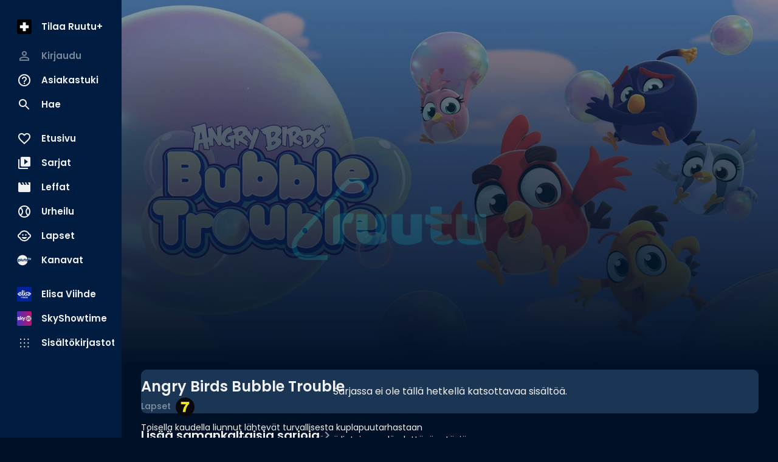

--- FILE ---
content_type: text/html; charset=utf-8
request_url: https://www.ruutu.fi/series/4339775
body_size: 29127
content:
<!DOCTYPE html><html lang="fi"><head><meta charSet="utf-8"/><meta name="viewport" content="width=device-width, initial-scale=1, minimum-scale=1"/><link rel="preload" href="/_next/static/media/eafabf029ad39a43-s.p.woff2" as="font" crossorigin="" type="font/woff2"/><link rel="stylesheet" href="/_next/static/css/610fe493af8d60b5.css" data-precedence="next"/><link rel="stylesheet" href="/_next/static/css/68a54570d4dca5ef.css" data-precedence="next"/><link rel="stylesheet" href="/_next/static/css/2cdf70f09cbd8913.css" data-precedence="next"/><link rel="stylesheet" href="/_next/static/css/dcc08784b005bcd8.css" data-precedence="next"/><link rel="stylesheet" href="/_next/static/css/f53c9929349757d9.css" data-precedence="next"/><link rel="stylesheet" href="/_next/static/css/f3d7c8ac4e24f7a3.css" data-precedence="next"/><link rel="stylesheet" href="/_next/static/css/ca5308c2e9589ba1.css" data-precedence="next"/><link rel="stylesheet" href="/_next/static/css/e3a5363705071a94.css" data-precedence="next"/><link rel="stylesheet" href="/_next/static/css/d512e651aef7991f.css" data-precedence="next"/><link rel="preload" as="script" fetchPriority="low" href="/_next/static/chunks/webpack-ceaa19e76907bde1.js"/><script src="/_next/static/chunks/fd9d1056-9a6f650420f2cbda.js" async=""></script><script src="/_next/static/chunks/2628-573f855702ee799c.js" async=""></script><script src="/_next/static/chunks/main-app-03c6c3cef0a47c36.js" async=""></script><script src="/_next/static/chunks/795d4814-157d2e3d498a62d4.js" async=""></script><script src="/_next/static/chunks/7261-90c5023c286c2904.js" async=""></script><script src="/_next/static/chunks/2705-21a62953f2809814.js" async=""></script><script src="/_next/static/chunks/app/series/%5Bid%5D/layout-9539713e2b85d29b.js" async=""></script><script src="/_next/static/chunks/4067-3322a3178f8cd700.js" async=""></script><script src="/_next/static/chunks/2834-405cc39cb825ba77.js" async=""></script><script src="/_next/static/chunks/6759-48739b495129acab.js" async=""></script><script src="/_next/static/chunks/7418-87202fe5d3b7e77e.js" async=""></script><script src="/_next/static/chunks/app/series/%5Bid%5D/loading-3fcb7d9366a16cd8.js" async=""></script><script src="/_next/static/chunks/3785-9a8db87d12084483.js" async=""></script><script src="/_next/static/chunks/app/layout-91477552b1c441b0.js" async=""></script><script src="/_next/static/chunks/c16f53c3-acf0e1aad249504e.js" async=""></script><script src="/_next/static/chunks/4105-0b2b195e42407ef8.js" async=""></script><script src="/_next/static/chunks/9471-0acfa873a7422608.js" async=""></script><script src="/_next/static/chunks/4453-2cc598d0874d138b.js" async=""></script><script src="/_next/static/chunks/1823-216f30b66db9ff2d.js" async=""></script><script src="/_next/static/chunks/app/series/%5Bid%5D/page-d7dfb35652373964.js" async=""></script><script src="/_next/static/chunks/app/error-7b691c58beda452d.js" async=""></script><script src="/_next/static/chunks/app/not-found-a9e7adf160c4f6e5.js" async=""></script><script src="/_next/static/chunks/app/global-error-bcd6a659d7679e77.js" async=""></script><link rel="preload" href="/_next/static/css/897cbdbecb601410.css" as="style"/><link rel="preload" href="/_next/static/css/d99d622c97c78778.css" as="style"/><link rel="preload" href="/_next/static/css/c962573fd837078d.css" as="style"/><link rel="preload" href="/_next/static/css/fadae8cee806c5cd.css" as="style"/><link rel="preload" href="/_next/static/css/b2223547023a1751.css" as="style"/><link rel="preload" href="/_next/static/css/b61abef663046fd3.css" as="style"/><link rel="preload" href="/_next/static/css/5f44aa08ec383a4f.css" as="style"/><link rel="preload" href="/_next/static/css/1e68d044cd964d15.css" as="style"/><link rel="preload" href="/_next/static/css/49592b09fc245dcd.css" as="style"/><link rel="preload" href="/_next/static/css/39a9aa102e0072a6.css" as="style"/><link rel="preload" href="https://sanoma.cdn-v3.conductrics.com/ac-HxAwTabhao/v3/agent-api/js/f-AXhbfRaelo/dt-fQs6yHj4kn6cB3OMb0AimME1vT415h?apikey=api-rEBOUSkIQDfzLyWuZIpa" as="script"/><link rel="shortcut icon" href="/_next/static/media/favicon.9a6a5cc3.ico"/><link rel="mask-icon" href="/_next/static/media/safari-pinned-tab.d54cb96b.svg" color="#02CCC6"/><link rel="dns-prefetch" href="//static.nelonenmedia.fi"/><meta name="theme-color" content="#000000"/><title>Angry Birds Bubble Trouble | Ruutu</title><meta name="description" content="Toisella kaudella liunnut lähtevät turvallisesta kuplapuutarhastaan suurkaupungin vilinään! Uudessa ympäristössä lintujen on löydettävä ystäviä, ansaittava rehellistä palkkaa ja selviydyttävä sikojen valloittamassa metropolissa. Lastenohjelma."/><link rel="manifest" href="/manifest.webmanifest" crossorigin="use-credentials"/><meta name="robots" content="index"/><meta name="googlebot" content="max-image-preview:large"/><meta name="fb:app_id" content="103456426368902"/><link rel="canonical" href="https://www.ruutu.fi/ohjelmat/angry-birds-bubble-trouble"/><meta name="apple-itunes-app" content="app-id=439840557"/><meta name="google-site-verification" content="J2b8U30cAcHnzBmo99qbf5veM-Xia0fx250G8gSqd44"/><meta name="apple-mobile-web-app-capable" content="yes"/><meta name="apple-mobile-web-app-status-bar-style" content="black-translucent"/><meta property="og:title" content="Angry Birds Bubble Trouble"/><meta property="og:description" content="Toisella kaudella liunnut lähtevät turvallisesta kuplapuutarhastaan suurkaupungin vilinään! Uudessa ympäristössä lintujen on löydettävä ystäviä, ansaittava rehellistä palkkaa ja selviydyttävä sikojen valloittamassa metropolissa. Lastenohjelma."/><meta property="og:url" content="https://www.ruutu.fi/ohjelmat/angry-birds-bubble-trouble"/><meta property="og:image" content="https://xb-static.nm-ovp.nelonenmedia.fi/xb/styles/1920x1080/public/img/7e7e5c9fa9eceefa33980e00097262078bd5159f-10430.jpg"/><meta property="og:image:type" content="image/jpeg"/><meta property="og:image:width" content="1920"/><meta property="og:image:height" content="1080"/><meta property="og:type" content="video.tv_show"/><meta name="twitter:card" content="summary_large_image"/><meta name="twitter:title" content="Angry Birds Bubble Trouble"/><meta name="twitter:description" content="Toisella kaudella liunnut lähtevät turvallisesta kuplapuutarhastaan suurkaupungin vilinään! Uudessa ympäristössä lintujen on löydettävä ystäviä, ansaittava rehellistä palkkaa ja selviydyttävä sikojen valloittamassa metropolissa. Lastenohjelma."/><meta name="twitter:image" content="https://xb-static.nm-ovp.nelonenmedia.fi/xb/styles/1920x1080/public/img/7e7e5c9fa9eceefa33980e00097262078bd5159f-10430.jpg"/><meta name="twitter:image:type" content="image/jpeg"/><meta name="twitter:image:width" content="1920"/><meta name="twitter:image:height" content="1080"/><meta property="al:ios:app_store_id" content="439840557"/><meta property="al:ios:app_name" content="Ruutu"/><meta property="al:ios:url" content="x-ruutuapp://series/4339775/"/><meta property="al:android:package" content="com.thirdpresence.ruutu"/><meta property="al:android:app_name" content="Ruutu"/><meta property="al:android:url" content="x-ruutuapp://series/4339775/"/><link rel="icon" href="/ruutu/icons/240312/16.png" sizes="16x16" type="image/png"/><link rel="icon" href="/ruutu/icons/240312/32.png" sizes="32x32" type="image/png"/><link rel="icon" href="/ruutu/icons/240312/48.png" sizes="48x48" type="image/png"/><link rel="icon" href="/ruutu/icons/240312/72.png" sizes="72x72" type="image/png"/><link rel="icon" href="/ruutu/icons/240312/96.png" sizes="96x96" type="image/png"/><link rel="icon" href="/ruutu/icons/240312/128.png" sizes="128x128" type="image/png"/><link rel="icon" href="/ruutu/icons/240312/256.png" sizes="256x256" type="image/png"/><link rel="apple-touch-icon" href="/ruutu/icons/240312/apple-touch.png" type="image/png"/><meta name="next-size-adjust"/><script src="/_next/static/chunks/polyfills-42372ed130431b0a.js" noModule=""></script></head><body class="vars_vars__hopNW __variable_1d7844 __variable_6bee3b" data-theme="ruutu" data-sacu-widget="loading"><svg class="SvgLogo_svgLogo__g6W7J" focusable="false" id="page-loading-overlay" viewBox="0 0 1368 576"><g fill="#02ccc6" fill-rule="nonzero"><path d="M437.55 251.45c-1.31 25.9-8.34 50.49-22.83 68.06a64.1 64.1 0 00-19.32-2.64c-11.42 0-21.08 2.2-25.91 4.39v140.52a255.9 255.9 0 01-79 0V279.55c13.62-12.74 46.55-33.81 97.05-33.81 21.07 0 39.08 1.75 50.05 5.71M667.2 255.4v188.38c-12.29 8.34-53.57 25.9-107.14 25.9-77.72 0-105.83-33.81-105.83-86.06V255.4a255.9 255.9 0 0179 0v113.73c0 23.27 7.91 32.93 30.3 32.93 10.54 0 18.88-1.75 24.59-5.27V255.4a255.9 255.9 0 0179 0M915.29 255.4v188.38c-12.3 8.34-53.57 25.9-107.14 25.9-77.72 0-105.83-33.81-105.83-86.06V255.4a255.9 255.9 0 0179 0v113.73c0 23.27 7.91 32.93 30.3 32.93 10.54 0 18.88-1.75 24.59-5.27V255.4a255.9 255.9 0 0179 0M1137 445.09c-16.68 12.74-37.76 23.72-72 23.72-50.5 0-89.14-20.64-89.14-72V321.7h-35.11a201.85 201.85 0 010-65h35.13v-54.43a257.52 257.52 0 0140.4-3.08 221.78 221.78 0 0138.64 3.08v54.45h68.5a150.42 150.42 0 013.51 31.17 172.76 172.76 0 01-3.51 33.81h-68.5v54.89c0 17.57 7.9 25.47 25.47 25.47 10.54 0 17.12-4.39 24.59-11 14 8.35 29.86 32.5 32 54M1368 255.4v188.38c-12.3 8.34-53.57 25.9-107.14 25.9-77.73 0-105.83-33.81-105.83-86.06V255.4a255.9 255.9 0 0179 0v113.73c0 23.27 7.9 32.93 30.3 32.93 10.54 0 18.88-1.75 24.59-5.27V255.4a255.9 255.9 0 0179 0"></path><path d="M252.22 576h-154a99.06 99.06 0 01-65.69-25.52 98.79 98.79 0 01-6.93-139.69L366.16 32.58a99.17 99.17 0 01172.7 64.94v10.55h-34.49V97.75a63.39 63.39 0 00-21.18-46.54 64.84 64.84 0 00-91.41 4.47L51.24 433.88a64.37 64.37 0 00-16.67 46.52 63.67 63.67 0 0021.1 44.47 64.5 64.5 0 0042.72 16.64h153.83z"></path></g></svg><div id="page-bg-overlay"></div><!--$!--><template data-dgst="BAILOUT_TO_CLIENT_SIDE_RENDERING"></template><!--/$--><div id="sacu-widget" style="display:none"></div><!--$--><!--/$--><div class="Toastify"></div><script src="/_next/static/chunks/webpack-ceaa19e76907bde1.js" async=""></script><script>(self.__next_f=self.__next_f||[]).push([0]);self.__next_f.push([2,null])</script><script>self.__next_f.push([1,"1:HL[\"/_next/static/media/0484562807a97172-s.p.woff2\",\"font\",{\"crossOrigin\":\"\",\"type\":\"font/woff2\"}]\n2:HL[\"/_next/static/media/1a4aa50920b5315c-s.p.woff2\",\"font\",{\"crossOrigin\":\"\",\"type\":\"font/woff2\"}]\n3:HL[\"/_next/static/media/59322316b3fd6063-s.p.woff2\",\"font\",{\"crossOrigin\":\"\",\"type\":\"font/woff2\"}]\n4:HL[\"/_next/static/media/8888a3826f4a3af4-s.p.woff2\",\"font\",{\"crossOrigin\":\"\",\"type\":\"font/woff2\"}]\n5:HL[\"/_next/static/media/b957ea75a84b6ea7-s.p.woff2\",\"font\",{\"crossOrigin\":\"\",\"type\":\"font/woff2\"}]\n6:HL[\"/_next/static/media/eafabf029ad39a43-s.p.woff2\",\"font\",{\"crossOrigin\":\"\",\"type\":\"font/woff2\"}]\n7:HL[\"/_next/static/css/610fe493af8d60b5.css\",\"style\"]\n8:HL[\"/_next/static/css/68a54570d4dca5ef.css\",\"style\"]\n9:HL[\"/_next/static/css/2cdf70f09cbd8913.css\",\"style\"]\na:HL[\"/_next/static/css/dcc08784b005bcd8.css\",\"style\"]\nb:HL[\"/_next/static/css/f53c9929349757d9.css\",\"style\"]\nc:HL[\"/_next/static/css/f3d7c8ac4e24f7a3.css\",\"style\"]\nd:HL[\"/_next/static/css/ca5308c2e9589ba1.css\",\"style\"]\ne:HL[\"/_next/static/css/e3a5363705071a94.css\",\"style\"]\nf:HL[\"/_next/static/css/d512e651aef7991f.css\",\"style\"]\n10:HL[\"/_next/static/css/897cbdbecb601410.css\",\"style\"]\n11:HL[\"/_next/static/css/d99d622c97c78778.css\",\"style\"]\n12:HL[\"/_next/static/css/c962573fd837078d.css\",\"style\"]\n13:HL[\"/_next/static/css/fadae8cee806c5cd.css\",\"style\"]\n14:HL[\"/_next/static/css/b2223547023a1751.css\",\"style\"]\n15:HL[\"/_next/static/css/b61abef663046fd3.css\",\"style\"]\n16:HL[\"/_next/static/css/5f44aa08ec383a4f.css\",\"style\"]\n17:HL[\"/_next/static/css/1e68d044cd964d15.css\",\"style\"]\n18:HL[\"/_next/static/css/49592b09fc245dcd.css\",\"style\"]\n19:HL[\"/_next/static/css/39a9aa102e0072a6.css\",\"style\"]\n"])</script><script>self.__next_f.push([1,"1a:I[12846,[],\"\"]\n1d:I[3658,[\"6051\",\"static/chunks/795d4814-157d2e3d498a62d4.js\",\"7261\",\"static/chunks/7261-90c5023c286c2904.js\",\"2705\",\"static/chunks/2705-21a62953f2809814.js\",\"4494\",\"static/chunks/app/series/%5Bid%5D/layout-9539713e2b85d29b.js\"],\"default\"]\n1e:I[4707,[],\"\"]\n20:I[36423,[],\"\"]\n21:I[31695,[\"6051\",\"static/chunks/795d4814-157d2e3d498a62d4.js\",\"7261\",\"static/chunks/7261-90c5023c286c2904.js\",\"2705\",\"static/chunks/2705-21a62953f2809814.js\",\"4067\",\"static/chunks/4067-3322a3178f8cd700.js\",\"2834\",\"static/chunks/2834-405cc39cb825ba77.js\",\"6759\",\"static/chunks/6759-48739b495129acab.js\",\"7418\",\"static/chunks/7418-87202fe5d3b7e77e.js\",\"856\",\"static/chunks/app/series/%5Bid%5D/loading-3fcb7d9366a16cd8.js\"],\"default\"]\n22:I[60432,[\"6051\",\"static/chunks/795d4814-157d2e3d498a62d4.js\",\"7261\",\"static/chunks/7261-90c5023c286c2904.js\",\"2705\",\"static/chunks/2705-21a62953f2809814.js\",\"4067\",\"static/chunks/4067-3322a3178f8cd700.js\",\"3785\",\"static/chunks/3785-9a8db87d12084483.js\",\"2834\",\"static/chunks/2834-405cc39cb825ba77.js\",\"6759\",\"static/chunks/6759-48739b495129acab.js\",\"3185\",\"static/chunks/app/layout-91477552b1c441b0.js\"],\"default\"]\n23:I[3596,[\"6051\",\"static/chunks/795d4814-157d2e3d498a62d4.js\",\"7261\",\"static/chunks/7261-90c5023c286c2904.js\",\"2705\",\"static/chunks/2705-21a62953f2809814.js\",\"4067\",\"static/chunks/4067-3322a3178f8cd700.js\",\"3785\",\"static/chunks/3785-9a8db87d12084483.js\",\"2834\",\"static/chunks/2834-405cc39cb825ba77.js\",\"6759\",\"static/chunks/6759-48739b495129acab.js\",\"3185\",\"static/chunks/app/layout-91477552b1c441b0.js\"],\"GoogleTagManager\"]\n25:I[64614,[\"6051\",\"static/chunks/795d4814-157d2e3d498a62d4.js\",\"7261\",\"static/chunks/7261-90c5023c286c2904.js\",\"2705\",\"static/chunks/2705-21a62953f2809814.js\",\"4067\",\"static/chunks/4067-3322a3178f8cd700.js\",\"3785\",\"static/chunks/3785-9a8db87d12084483.js\",\"2834\",\"static/chunks/2834-405cc39cb825ba77.js\",\"6759\",\"static/chunks/6759-48739b495129acab.js\",\"3185\",\"static/chunks/app/layout-91477552b1c441b0.js\"],\"default\"]\n26:I[58356,[\"6051\",\"static/chunks/795d4814-157d2e3d498a62d"])</script><script>self.__next_f.push([1,"4.js\",\"5501\",\"static/chunks/c16f53c3-acf0e1aad249504e.js\",\"7261\",\"static/chunks/7261-90c5023c286c2904.js\",\"2705\",\"static/chunks/2705-21a62953f2809814.js\",\"4067\",\"static/chunks/4067-3322a3178f8cd700.js\",\"3785\",\"static/chunks/3785-9a8db87d12084483.js\",\"4105\",\"static/chunks/4105-0b2b195e42407ef8.js\",\"2834\",\"static/chunks/2834-405cc39cb825ba77.js\",\"6759\",\"static/chunks/6759-48739b495129acab.js\",\"9471\",\"static/chunks/9471-0acfa873a7422608.js\",\"4453\",\"static/chunks/4453-2cc598d0874d138b.js\",\"1823\",\"static/chunks/1823-216f30b66db9ff2d.js\",\"276\",\"static/chunks/app/series/%5Bid%5D/page-d7dfb35652373964.js\"],\"default\"]\n27:I[19511,[\"6051\",\"static/chunks/795d4814-157d2e3d498a62d4.js\",\"7261\",\"static/chunks/7261-90c5023c286c2904.js\",\"2705\",\"static/chunks/2705-21a62953f2809814.js\",\"4067\",\"static/chunks/4067-3322a3178f8cd700.js\",\"3785\",\"static/chunks/3785-9a8db87d12084483.js\",\"2834\",\"static/chunks/2834-405cc39cb825ba77.js\",\"6759\",\"static/chunks/6759-48739b495129acab.js\",\"3185\",\"static/chunks/app/layout-91477552b1c441b0.js\"],\"default\"]\n28:I[72114,[\"6051\",\"static/chunks/795d4814-157d2e3d498a62d4.js\",\"7261\",\"static/chunks/7261-90c5023c286c2904.js\",\"2705\",\"static/chunks/2705-21a62953f2809814.js\",\"4067\",\"static/chunks/4067-3322a3178f8cd700.js\",\"3785\",\"static/chunks/3785-9a8db87d12084483.js\",\"2834\",\"static/chunks/2834-405cc39cb825ba77.js\",\"6759\",\"static/chunks/6759-48739b495129acab.js\",\"3185\",\"static/chunks/app/layout-91477552b1c441b0.js\"],\"AnalyticsProvider\"]\n29:I[72114,[\"6051\",\"static/chunks/795d4814-157d2e3d498a62d4.js\",\"7261\",\"static/chunks/7261-90c5023c286c2904.js\",\"2705\",\"static/chunks/2705-21a62953f2809814.js\",\"4067\",\"static/chunks/4067-3322a3178f8cd700.js\",\"3785\",\"static/chunks/3785-9a8db87d12084483.js\",\"2834\",\"static/chunks/2834-405cc39cb825ba77.js\",\"6759\",\"static/chunks/6759-48739b495129acab.js\",\"3185\",\"static/chunks/app/layout-91477552b1c441b0.js\"],\"DealerProvider\"]\n2a:I[72114,[\"6051\",\"static/chunks/795d4814-157d2e3d498a62d4.js\",\"7261\",\"static/chunks/7261-90c5023c286c2904.js\",\"2705\",\"static/chunks/2705-21a62953f2809814.js\","])</script><script>self.__next_f.push([1,"\"4067\",\"static/chunks/4067-3322a3178f8cd700.js\",\"3785\",\"static/chunks/3785-9a8db87d12084483.js\",\"2834\",\"static/chunks/2834-405cc39cb825ba77.js\",\"6759\",\"static/chunks/6759-48739b495129acab.js\",\"3185\",\"static/chunks/app/layout-91477552b1c441b0.js\"],\"AudioPlayerProvider\"]\n2b:I[72114,[\"6051\",\"static/chunks/795d4814-157d2e3d498a62d4.js\",\"7261\",\"static/chunks/7261-90c5023c286c2904.js\",\"2705\",\"static/chunks/2705-21a62953f2809814.js\",\"4067\",\"static/chunks/4067-3322a3178f8cd700.js\",\"3785\",\"static/chunks/3785-9a8db87d12084483.js\",\"2834\",\"static/chunks/2834-405cc39cb825ba77.js\",\"6759\",\"static/chunks/6759-48739b495129acab.js\",\"3185\",\"static/chunks/app/layout-91477552b1c441b0.js\"],\"ActionHandler\"]\n2d:I[4471,[\"6051\",\"static/chunks/795d4814-157d2e3d498a62d4.js\",\"7261\",\"static/chunks/7261-90c5023c286c2904.js\",\"2705\",\"static/chunks/2705-21a62953f2809814.js\",\"4067\",\"static/chunks/4067-3322a3178f8cd700.js\",\"2834\",\"static/chunks/2834-405cc39cb825ba77.js\",\"6759\",\"static/chunks/6759-48739b495129acab.js\",\"7601\",\"static/chunks/app/error-7b691c58beda452d.js\"],\"default\"]\n2e:I[71664,[\"6051\",\"static/chunks/795d4814-157d2e3d498a62d4.js\",\"7261\",\"static/chunks/7261-90c5023c286c2904.js\",\"2705\",\"static/chunks/2705-21a62953f2809814.js\",\"4067\",\"static/chunks/4067-3322a3178f8cd700.js\",\"2834\",\"static/chunks/2834-405cc39cb825ba77.js\",\"6759\",\"static/chunks/6759-48739b495129acab.js\",\"9160\",\"static/chunks/app/not-found-a9e7adf160c4f6e5.js\"],\"default\"]\n30:I[52242,[\"6051\",\"static/chunks/795d4814-157d2e3d498a62d4.js\",\"7261\",\"static/chunks/7261-90c5023c286c2904.js\",\"2705\",\"static/chunks/2705-21a62953f2809814.js\",\"4067\",\"static/chunks/4067-3322a3178f8cd700.js\",\"3785\",\"static/chunks/3785-9a8db87d12084483.js\",\"2834\",\"static/chunks/2834-405cc39cb825ba77.js\",\"6759\",\"static/chunks/6759-48739b495129acab.js\",\"3185\",\"static/chunks/app/layout-91477552b1c441b0.js\"],\"default\"]\n32:I[21667,[\"6051\",\"static/chunks/795d4814-157d2e3d498a62d4.js\",\"7261\",\"static/chunks/7261-90c5023c286c2904.js\",\"2705\",\"static/chunks/2705-21a62953f2809814.js\",\"4067\",\"static/chunks/4067-3322a317"])</script><script>self.__next_f.push([1,"8f8cd700.js\",\"2834\",\"static/chunks/2834-405cc39cb825ba77.js\",\"6759\",\"static/chunks/6759-48739b495129acab.js\",\"6470\",\"static/chunks/app/global-error-bcd6a659d7679e77.js\"],\"default\"]\n1f:[\"id\",\"4339775\",\"d\"]\n24:T497,M437.55 251.45c-1.31 25.9-8.34 50.49-22.83 68.06a64.1 64.1 0 00-19.32-2.64c-11.42 0-21.08 2.2-25.91 4.39v140.52a255.9 255.9 0 01-79 0V279.55c13.62-12.74 46.55-33.81 97.05-33.81 21.07 0 39.08 1.75 50.05 5.71M667.2 255.4v188.38c-12.29 8.34-53.57 25.9-107.14 25.9-77.72 0-105.83-33.81-105.83-86.06V255.4a255.9 255.9 0 0179 0v113.73c0 23.27 7.91 32.93 30.3 32.93 10.54 0 18.88-1.75 24.59-5.27V255.4a255.9 255.9 0 0179 0M915.29 255.4v188.38c-12.3 8.34-53.57 25.9-107.14 25.9-77.72 0-105.83-33.81-105.83-86.06V255.4a255.9 255.9 0 0179 0v113.73c0 23.27 7.91 32.93 30.3 32.93 10.54 0 18.88-1.75 24.59-5.27V255.4a255.9 255.9 0 0179 0M1137 445.09c-16.68 12.74-37.76 23.72-72 23.72-50.5 0-89.14-20.64-89.14-72V321.7h-35.11a201.85 201.85 0 010-65h35.13v-54.43a257.52 257.52 0 0140.4-3.08 221.78 221.78 0 0138.64 3.08v54.45h68.5a150.42 150.42 0 013.51 31.17 172.76 172.76 0 01-3.51 33.81h-68.5v54.89c0 17.57 7.9 25.47 25.47 25.47 10.54 0 17.12-4.39 24.59-11 14 8.35 29.86 32.5 32 54M1368 255.4v188.38c-12.3 8.34-53.57 25.9-107.14 25.9-77.73 0-105.83-33.81-105.83-86.06V255.4a255.9 255.9 0 0179 0v113.73c0 23.27 7.9 32.93 30.3 32.93 10.54 0 18.88-1.75 24.59-5.27V255.4a255.9 255.9 0 0179 033:[]\n"])</script><script>self.__next_f.push([1,"0:[\"$\",\"$L1a\",null,{\"buildId\":\"v213\",\"assetPrefix\":\"\",\"urlParts\":[\"\",\"series\",\"4339775\"],\"initialTree\":[\"\",{\"children\":[\"series\",{\"children\":[[\"id\",\"4339775\",\"d\"],{\"children\":[\"__PAGE__\",{}]}]}]},\"$undefined\",\"$undefined\",true],\"initialSeedData\":[\"\",{\"children\":[\"series\",{\"children\":[[\"id\",\"4339775\",\"d\"],{\"children\":[\"__PAGE__\",{},[[\"$L1b\",\"$L1c\",[[\"$\",\"link\",\"0\",{\"rel\":\"stylesheet\",\"href\":\"/_next/static/css/897cbdbecb601410.css\",\"precedence\":\"next\",\"crossOrigin\":\"$undefined\"}],[\"$\",\"link\",\"1\",{\"rel\":\"stylesheet\",\"href\":\"/_next/static/css/d99d622c97c78778.css\",\"precedence\":\"next\",\"crossOrigin\":\"$undefined\"}],[\"$\",\"link\",\"2\",{\"rel\":\"stylesheet\",\"href\":\"/_next/static/css/c962573fd837078d.css\",\"precedence\":\"next\",\"crossOrigin\":\"$undefined\"}],[\"$\",\"link\",\"3\",{\"rel\":\"stylesheet\",\"href\":\"/_next/static/css/fadae8cee806c5cd.css\",\"precedence\":\"next\",\"crossOrigin\":\"$undefined\"}],[\"$\",\"link\",\"4\",{\"rel\":\"stylesheet\",\"href\":\"/_next/static/css/b2223547023a1751.css\",\"precedence\":\"next\",\"crossOrigin\":\"$undefined\"}],[\"$\",\"link\",\"5\",{\"rel\":\"stylesheet\",\"href\":\"/_next/static/css/b61abef663046fd3.css\",\"precedence\":\"next\",\"crossOrigin\":\"$undefined\"}],[\"$\",\"link\",\"6\",{\"rel\":\"stylesheet\",\"href\":\"/_next/static/css/5f44aa08ec383a4f.css\",\"precedence\":\"next\",\"crossOrigin\":\"$undefined\"}],[\"$\",\"link\",\"7\",{\"rel\":\"stylesheet\",\"href\":\"/_next/static/css/1e68d044cd964d15.css\",\"precedence\":\"next\",\"crossOrigin\":\"$undefined\"}],[\"$\",\"link\",\"8\",{\"rel\":\"stylesheet\",\"href\":\"/_next/static/css/49592b09fc245dcd.css\",\"precedence\":\"next\",\"crossOrigin\":\"$undefined\"}],[\"$\",\"link\",\"9\",{\"rel\":\"stylesheet\",\"href\":\"/_next/static/css/39a9aa102e0072a6.css\",\"precedence\":\"next\",\"crossOrigin\":\"$undefined\"}]]],null],null]},[[null,[[\"$\",\"$L1d\",null,{\"logo\":\"ruutu4\"}],[\"$\",\"main\",null,{\"aria-label\":\"Sisältö\",\"className\":\"MainContainer_main__v76f1\",\"id\":\"main-container\",\"data-full-width\":\"$undefined\",\"children\":[\"$\",\"$L1e\",null,{\"parallelRouterKey\":\"children\",\"segmentPath\":[\"children\",\"series\",\"children\",\"$1f\",\"children\"],\"error\":\"$undefined\",\"errorStyles\":\"$undefined\",\"errorScripts\":\"$undefined\",\"template\":[\"$\",\"$L20\",null,{}],\"templateStyles\":\"$undefined\",\"templateScripts\":\"$undefined\",\"notFound\":\"$undefined\",\"notFoundStyles\":\"$undefined\"}]}]]],null],[[\"$\",\"section\",null,{\"data-container\":\"CardOverview\",\"children\":[[\"$\",\"div\",null,{\"className\":\"CardOverview_root__MgciR\",\"data-skeleton\":true,\"children\":[[\"$\",\"div\",null,{\"className\":\"CardOverview_media__hQtXA\"}],[\"$\",\"div\",null,{\"className\":\"CardOverview_content__5dcU6\",\"children\":[[\"$\",\"div\",null,{\"className\":\"CardOverview_title__Q_QEf CardOverview_skeleton__sgGw6 skeleton_pulse__RYYlY\"}],[\"$\",\"div\",null,{\"className\":\"CardOverview_subtitle__eRKn5 CardOverview_skeleton__sgGw6 skeleton_pulse__RYYlY\"}],[\"$\",\"div\",null,{\"className\":\"CardOverview_description__3rY_H text-body-sm\",\"children\":[[\"$\",\"div\",null,{\"className\":\"CardOverview_skeleton__sgGw6 skeleton_pulse__RYYlY\"}],[\"$\",\"div\",null,{\"className\":\"CardOverview_skeleton__sgGw6 skeleton_pulse__RYYlY\"}],[\"$\",\"div\",null,{\"className\":\"CardOverview_skeleton__sgGw6 skeleton_pulse__RYYlY\"}],[\"$\",\"div\",null,{\"className\":\"CardOverview_skeleton__sgGw6 skeleton_pulse__RYYlY\"}]]}],[\"$\",\"div\",null,{\"className\":\"CardOverview_buttons__91JXS\",\"children\":[[\"$\",\"div\",null,{\"className\":\"CardOverview_skeleton__sgGw6 skeleton_pulse__RYYlY\"}],[\"$\",\"div\",null,{\"className\":\"CardOverview_skeleton__sgGw6 skeleton_pulse__RYYlY\"}]]}]]}]]}],[\"$\",\"div\",null,{\"className\":\"Tabs_tabs__fIKB6 Tabs_tabsSkeleton__Fv9xX skeleton_pulse__RYYlY\"}],[\"$\",\"div\",null,{\"data-skeleton\":true,\"data-carousel\":\"default\",\"className\":\"Carousel_carousel__O1RrY Carousel_default_carousel__wVsO9\",\"children\":[\"$undefined\",[\"$\",\"$L21\",null,{\"trackClassName\":\"Carousel_track__nS4Sz Carousel_default_track__mgRsk\",\"isSkeleton\":true,\"isCentered\":false,\"isInfinite\":false,\"snapAction\":false,\"variant\":\"default\",\"disableAnalytics\":\"$undefined\",\"title\":\"$undefined\",\"children\":[[\"$\",\"div\",null,{\"className\":\"ImageCard_root___rVhB skeleton_pulse__RYYlY\",\"data-skeleton\":true,\"children\":[[\"$\",\"div\",null,{}],\"$undefined\"]}],[\"$\",\"div\",null,{\"className\":\"ImageCard_root___rVhB skeleton_pulse__RYYlY\",\"data-skeleton\":true,\"children\":[[\"$\",\"div\",null,{}],\"$undefined\"]}],[\"$\",\"div\",null,{\"className\":\"ImageCard_root___rVhB skeleton_pulse__RYYlY\",\"data-skeleton\":true,\"children\":[[\"$\",\"div\",null,{}],\"$undefined\"]}],[\"$\",\"div\",null,{\"className\":\"ImageCard_root___rVhB skeleton_pulse__RYYlY\",\"data-skeleton\":true,\"children\":[[\"$\",\"div\",null,{}],\"$undefined\"]}],[\"$\",\"div\",null,{\"className\":\"ImageCard_root___rVhB skeleton_pulse__RYYlY\",\"data-skeleton\":true,\"children\":[[\"$\",\"div\",null,{}],\"$undefined\"]}]]}]]}]]}],[[\"$\",\"link\",\"0\",{\"rel\":\"stylesheet\",\"href\":\"/_next/static/css/d99d622c97c78778.css\",\"precedence\":\"next\",\"crossOrigin\":\"$undefined\"}],[\"$\",\"link\",\"1\",{\"rel\":\"stylesheet\",\"href\":\"/_next/static/css/49592b09fc245dcd.css\",\"precedence\":\"next\",\"crossOrigin\":\"$undefined\"}],[\"$\",\"link\",\"2\",{\"rel\":\"stylesheet\",\"href\":\"/_next/static/css/c962573fd837078d.css\",\"precedence\":\"next\",\"crossOrigin\":\"$undefined\"}]],[]]]},[null,[\"$\",\"$L1e\",null,{\"parallelRouterKey\":\"children\",\"segmentPath\":[\"children\",\"series\",\"children\"],\"error\":\"$undefined\",\"errorStyles\":\"$undefined\",\"errorScripts\":\"$undefined\",\"template\":[\"$\",\"$L20\",null,{}],\"templateStyles\":\"$undefined\",\"templateScripts\":\"$undefined\",\"notFound\":\"$undefined\",\"notFoundStyles\":\"$undefined\"}]],null]},[[[[\"$\",\"link\",\"0\",{\"rel\":\"stylesheet\",\"href\":\"/_next/static/css/610fe493af8d60b5.css\",\"precedence\":\"next\",\"crossOrigin\":\"$undefined\"}],[\"$\",\"link\",\"1\",{\"rel\":\"stylesheet\",\"href\":\"/_next/static/css/68a54570d4dca5ef.css\",\"precedence\":\"next\",\"crossOrigin\":\"$undefined\"}],[\"$\",\"link\",\"2\",{\"rel\":\"stylesheet\",\"href\":\"/_next/static/css/2cdf70f09cbd8913.css\",\"precedence\":\"next\",\"crossOrigin\":\"$undefined\"}],[\"$\",\"link\",\"3\",{\"rel\":\"stylesheet\",\"href\":\"/_next/static/css/dcc08784b005bcd8.css\",\"precedence\":\"next\",\"crossOrigin\":\"$undefined\"}],[\"$\",\"link\",\"4\",{\"rel\":\"stylesheet\",\"href\":\"/_next/static/css/f53c9929349757d9.css\",\"precedence\":\"next\",\"crossOrigin\":\"$undefined\"}],[\"$\",\"link\",\"5\",{\"rel\":\"stylesheet\",\"href\":\"/_next/static/css/f3d7c8ac4e24f7a3.css\",\"precedence\":\"next\",\"crossOrigin\":\"$undefined\"}],[\"$\",\"link\",\"6\",{\"rel\":\"stylesheet\",\"href\":\"/_next/static/css/ca5308c2e9589ba1.css\",\"precedence\":\"next\",\"crossOrigin\":\"$undefined\"}],[\"$\",\"link\",\"7\",{\"rel\":\"stylesheet\",\"href\":\"/_next/static/css/e3a5363705071a94.css\",\"precedence\":\"next\",\"crossOrigin\":\"$undefined\"}],[\"$\",\"link\",\"8\",{\"rel\":\"stylesheet\",\"href\":\"/_next/static/css/d512e651aef7991f.css\",\"precedence\":\"next\",\"crossOrigin\":\"$undefined\"}]],[\"$\",\"html\",null,{\"lang\":\"fi\",\"children\":[[\"$\",\"head\",null,{\"children\":[[\"$\",\"link\",null,{\"rel\":\"shortcut icon\",\"href\":\"/_next/static/media/favicon.9a6a5cc3.ico\"}],[\"$\",\"link\",null,{\"rel\":\"mask-icon\",\"href\":\"/_next/static/media/safari-pinned-tab.d54cb96b.svg\",\"color\":\"#02CCC6\"}],[\"$\",\"link\",null,{\"rel\":\"dns-prefetch\",\"href\":\"//static.nelonenmedia.fi\"}],[\"$\",\"$L22\",null,{\"children\":[\"$\",\"$L23\",null,{\"gtmId\":\"GTM-W9KJ77\"}]}]]}],[\"$\",\"body\",null,{\"className\":\"vars_vars__hopNW __variable_1d7844 __variable_6bee3b\",\"data-theme\":\"ruutu\",\"data-sacu-widget\":\"loading\",\"children\":[[\"$\",\"svg\",null,{\"className\":\"SvgLogo_svgLogo__g6W7J\",\"focusable\":false,\"id\":\"page-loading-overlay\",\"viewBox\":\"0 0 1368 576\",\"children\":[\"$\",\"g\",null,{\"fill\":\"#02ccc6\",\"fillRule\":\"nonzero\",\"children\":[[\"$\",\"path\",null,{\"d\":\"$24\"}],[\"$\",\"path\",null,{\"d\":\"M252.22 576h-154a99.06 99.06 0 01-65.69-25.52 98.79 98.79 0 01-6.93-139.69L366.16 32.58a99.17 99.17 0 01172.7 64.94v10.55h-34.49V97.75a63.39 63.39 0 00-21.18-46.54 64.84 64.84 0 00-91.41 4.47L51.24 433.88a64.37 64.37 0 00-16.67 46.52 63.67 63.67 0 0021.1 44.47 64.5 64.5 0 0042.72 16.64h153.83z\"}]]}]}],[\"$\",\"$L25\",null,{\"theme\":\"ruutu\",\"children\":[\"$\",\"$L26\",null,{\"children\":[\"$\",\"$L27\",null,{\"children\":[\"$\",\"$L28\",null,{\"app\":\"ruutu\",\"children\":[\"$\",\"$L29\",null,{\"app\":\"ruutu\",\"children\":[\"$\",\"$L2a\",null,{\"children\":[[\"$\",\"$L2b\",null,{}],[\"$\",\"div\",null,{\"data-next-auto-scroll-target\":true}],\"$L2c\",[\"$\",\"$L1e\",null,{\"parallelRouterKey\":\"children\",\"segmentPath\":[\"children\"],\"error\":\"$2d\",\"errorStyles\":[],\"errorScripts\":[],\"template\":[\"$\",\"$L20\",null,{}],\"templateStyles\":\"$undefined\",\"templateScripts\":\"$undefined\",\"notFound\":[\"$\",\"main\",null,{\"data-auto-height\":true,\"aria-label\":\"Sisältö\",\"className\":\"MainContainer_main__v76f1\",\"id\":\"main-container\",\"data-full-width\":\"$undefined\",\"children\":[[\"$\",\"title\",null,{\"children\":\"Sivua ei löytynyt\"}],[\"$\",\"$L2e\",null,{\"errorMessage\":\"Hups! Sivua ei löytynyt.\",\"linkFrontpage\":true}]]}],\"notFoundStyles\":[]}],\"$L2f\",[\"$\",\"$L30\",null,{}]]}]}]}]}]}]}]]}]]}]],null],null],\"couldBeIntercepted\":false,\"initialHead\":[null,\"$L31\"],\"globalErrorComponent\":\"$32\",\"missingSlots\":\"$W33\"}]\n"])</script><script>self.__next_f.push([1,"34:I[75551,[\"6051\",\"static/chunks/795d4814-157d2e3d498a62d4.js\",\"7261\",\"static/chunks/7261-90c5023c286c2904.js\",\"2705\",\"static/chunks/2705-21a62953f2809814.js\",\"4067\",\"static/chunks/4067-3322a3178f8cd700.js\",\"3785\",\"static/chunks/3785-9a8db87d12084483.js\",\"2834\",\"static/chunks/2834-405cc39cb825ba77.js\",\"6759\",\"static/chunks/6759-48739b495129acab.js\",\"3185\",\"static/chunks/app/layout-91477552b1c441b0.js\"],\"default\"]\n36:I[34690,[\"6051\",\"static/chunks/795d4814-157d2e3d498a62d4.js\",\"7261\",\"static/chunks/7261-90c5023c286c2904.js\",\"2705\",\"static/chunks/2705-21a62953f2809814.js\",\"4067\",\"static/chunks/4067-3322a3178f8cd700.js\",\"3785\",\"static/chunks/3785-9a8db87d12084483.js\",\"2834\",\"static/chunks/2834-405cc39cb825ba77.js\",\"6759\",\"static/chunks/6759-48739b495129acab.js\",\"3185\",\"static/chunks/app/layout-91477552b1c441b0.js\"],\"default\"]\n2c:[\"$\",\"$L34\",null,{\"children\":\"$L35\"}]\n2f:[\"$\",\"$L36\",null,{\"links\":[{\"id\":203,\"label\":\"Käyttöehdot\",\"url\":\"https://oma.sanoma.fi/asiakastuki/yleiset/kayttoehdot\",\"function\":\"$undefined\"},{\"id\":204,\"label\":\"Tilausehdot\",\"url\":\"https://asiakastuki.ruutu.fi/article/153-ruudun-tilausehdot\",\"function\":\"$undefined\"},{\"id\":206,\"label\":\"Tietosuojalauseke\",\"url\":\"https://www.sanoma.fi/mita-teemme/tietosuoja/tietosuojalauseke/\",\"function\":\"$undefined\"},{\"id\":212,\"label\":\"Saavutettavuusseloste\",\"url\":\"https://www.ruutu.fi/saavutettavuusseloste\",\"function\":\"$undefined\"},{\"id\":207,\"label\":\"Ikärajat\",\"url\":\"https://www.nelonen.fi/ikarajamerkinnat\",\"function\":\"$undefined\"},{\"id\":208,\"label\":\"Hinnasto\",\"url\":\"https://asiakastuki.ruutu.fi/article/152-ruudun-hinnasto\",\"function\":\"$undefined\"},{\"id\":209,\"label\":\"Asiakastuki\",\"url\":\"https://asiakastuki.ruutu.fi/\",\"function\":\"$undefined\"},{\"id\":210,\"label\":\"Mainostajalle\",\"url\":\"https://media.sanoma.fi/mediat-yleisot/total-tv\",\"function\":\"$undefined\"},{\"id\":211,\"label\":\"Yhteystiedot\",\"url\":\"https://www.nelonen.fi/yhteystiedot\",\"function\":\"$undefined\"},{\"id\":2101,\"label\":\"Evästekäytännöt\",\"url\":\"https://sanoma.fi/tietoa-meista/tietosuoja/evastekaytannot/\""])</script><script>self.__next_f.push([1,",\"function\":\"$undefined\"},{\"id\":2102,\"label\":\"Evästeasetukset\",\"url\":\"$undefined\",\"function\":\"cmp_privacy_manager\"},{\"id\":2112,\"label\":\"Tietoa meistä\",\"url\":\"https://asiakastuki.ruutu.fi/article/161-tietoja-sanoma-mediasta\",\"function\":\"$undefined\"}],\"logo\":\"ruutu4\",\"logoAriaLabel\":\"Ruutu, siirry etusivulle\"}]\n"])</script><script>self.__next_f.push([1,"37:I[87050,[\"6051\",\"static/chunks/795d4814-157d2e3d498a62d4.js\",\"5501\",\"static/chunks/c16f53c3-acf0e1aad249504e.js\",\"7261\",\"static/chunks/7261-90c5023c286c2904.js\",\"2705\",\"static/chunks/2705-21a62953f2809814.js\",\"4067\",\"static/chunks/4067-3322a3178f8cd700.js\",\"3785\",\"static/chunks/3785-9a8db87d12084483.js\",\"4105\",\"static/chunks/4105-0b2b195e42407ef8.js\",\"2834\",\"static/chunks/2834-405cc39cb825ba77.js\",\"6759\",\"static/chunks/6759-48739b495129acab.js\",\"9471\",\"static/chunks/9471-0acfa873a7422608.js\",\"4453\",\"static/chunks/4453-2cc598d0874d138b.js\",\"1823\",\"static/chunks/1823-216f30b66db9ff2d.js\",\"276\",\"static/chunks/app/series/%5Bid%5D/page-d7dfb35652373964.js\"],\"default\"]\n38:I[2395,[\"6051\",\"static/chunks/795d4814-157d2e3d498a62d4.js\",\"5501\",\"static/chunks/c16f53c3-acf0e1aad249504e.js\",\"7261\",\"static/chunks/7261-90c5023c286c2904.js\",\"2705\",\"static/chunks/2705-21a62953f2809814.js\",\"4067\",\"static/chunks/4067-3322a3178f8cd700.js\",\"3785\",\"static/chunks/3785-9a8db87d12084483.js\",\"4105\",\"static/chunks/4105-0b2b195e42407ef8.js\",\"2834\",\"static/chunks/2834-405cc39cb825ba77.js\",\"6759\",\"static/chunks/6759-48739b495129acab.js\",\"9471\",\"static/chunks/9471-0acfa873a7422608.js\",\"4453\",\"static/chunks/4453-2cc598d0874d138b.js\",\"1823\",\"static/chunks/1823-216f30b66db9ff2d.js\",\"276\",\"static/chunks/app/series/%5Bid%5D/page-d7dfb35652373964.js\"],\"default\"]\n"])</script><script>self.__next_f.push([1,"35:[\"$\",\"$L37\",null,{\"children\":[[\"$\",\"$L38\",\"3110\",{\"data-id\":\"3110\",\"data-index\":0,\"data-rows\":null,\"variant\":\"outline\",\"style\":{\"marginBottom\":\"var(--space-1)\"},\"aria-label\":\"Tilaa Ruutu+\",\"buttonProps\":{\"href\":\"/plus\",\"target\":\"$undefined\",\"data-capi-action\":\"$undefined\"},\"iconPrefix\":{\"initials\":\"$undefined\",\"svgIconName\":\"ruutuPlus\",\"imgSrc\":\"https://img.nm-ovp.nelonenmedia.fi/v1/novelist?src=/files/misc_images/2021-05/ruutu_plus.png\u0026width=48\",\"hoverImgSrc\":\"https://img.nm-ovp.nelonenmedia.fi/v1/novelist?src=/files/misc_images/2021-06/ruutu_plus.png\u0026width=48\",\"selectedImgSrc\":\"$undefined\",\"children\":\"$undefined\"},\"iconSuffix\":\"$undefined\",\"img\":\"$undefined\",\"children\":\"Tilaa Ruutu+\"}],[\"$\",\"$L38\",\"3701\",{\"data-id\":\"3701\",\"data-index\":1,\"data-rows\":null,\"variant\":\"$undefined\",\"style\":{},\"aria-label\":\"Kirjaudu\",\"buttonProps\":{\"data-capi-action\":\"login\"},\"iconPrefix\":{\"initials\":\"$undefined\",\"svgIconName\":\"$undefined\",\"imgSrc\":\"https://img.nm-ovp.nelonenmedia.fi/v1/novelist?src=/files/misc_images/2021-06/profile.png\u0026width=48\",\"hoverImgSrc\":\"https://img.nm-ovp.nelonenmedia.fi/v1/novelist?src=/files/misc_images/2024-08/profile_inverted.png\u0026width=48\",\"selectedImgSrc\":\"$undefined\",\"children\":\"$undefined\"},\"iconSuffix\":\"$undefined\",\"img\":\"$undefined\",\"children\":\"Kirjaudu\"}],[\"$\",\"$L38\",\"3801\",{\"data-id\":\"3801\",\"data-index\":2,\"data-rows\":null,\"variant\":\"$undefined\",\"style\":{},\"aria-label\":\"Asiakastuki\",\"buttonProps\":{\"href\":\"https://asiakastuki.ruutu.fi/\",\"target\":\"$undefined\",\"data-capi-action\":\"$undefined\"},\"iconPrefix\":{\"initials\":\"$undefined\",\"svgIconName\":\"$undefined\",\"imgSrc\":\"https://img.nm-ovp.nelonenmedia.fi/v1/novelist?src=/files/misc_images/2023-11/help.png\u0026width=48\",\"hoverImgSrc\":\"https://img.nm-ovp.nelonenmedia.fi/v1/novelist?src=/files/misc_images/2024-08/help_inverted.png\u0026width=48\",\"selectedImgSrc\":\"$undefined\",\"children\":\"$undefined\"},\"iconSuffix\":\"$undefined\",\"img\":\"$undefined\",\"children\":\"Asiakastuki\"}],[\"$\",\"$L38\",\"3240\",{\"data-id\":\"3240\",\"data-index\":3,\"data-rows\":null,\"variant\":\"$undefined\",\"style\":{},\"aria-label\":\"Hae\",\"buttonProps\":{\"href\":\"/haku\",\"target\":\"$undefined\",\"data-capi-action\":\"$undefined\"},\"iconPrefix\":{\"initials\":\"$undefined\",\"svgIconName\":\"search\",\"imgSrc\":\"https://img.nm-ovp.nelonenmedia.fi/v1/novelist?src=/files/misc_images/2021-05/search.png\u0026width=48\",\"hoverImgSrc\":\"https://img.nm-ovp.nelonenmedia.fi/v1/novelist?src=/files/misc_images/2024-08/search_inverted.png\u0026width=48\",\"selectedImgSrc\":\"$undefined\",\"children\":\"$undefined\"},\"iconSuffix\":\"$undefined\",\"img\":\"$undefined\",\"children\":\"Hae\"}],[\"$\",\"hr\",\"spacer-4\",{}],[\"$\",\"$L38\",\"3100\",{\"data-id\":\"3100\",\"data-index\":5,\"data-rows\":null,\"variant\":\"$undefined\",\"style\":{},\"aria-label\":\"Etusivu\",\"buttonProps\":{\"href\":\"/\",\"target\":\"$undefined\",\"data-capi-action\":\"$undefined\"},\"iconPrefix\":{\"initials\":\"$undefined\",\"svgIconName\":\"$undefined\",\"imgSrc\":\"https://img.nm-ovp.nelonenmedia.fi/v1/novelist?src=/files/misc_images/2021-05/favorite_border.png\u0026width=48\",\"hoverImgSrc\":\"https://img.nm-ovp.nelonenmedia.fi/v1/novelist?src=/files/misc_images/2024-08/favorite_border_inverted.png\u0026width=48\",\"selectedImgSrc\":\"$undefined\",\"children\":\"$undefined\"},\"iconSuffix\":\"$undefined\",\"img\":\"$undefined\",\"children\":\"Etusivu\"}],[\"$\",\"$L38\",\"3107\",{\"data-id\":\"3107\",\"data-index\":6,\"data-rows\":null,\"variant\":\"$undefined\",\"style\":{},\"aria-label\":\"Sarjat\",\"buttonProps\":{\"href\":\"/ohjelmat\",\"target\":\"$undefined\",\"data-capi-action\":\"$undefined\"},\"iconPrefix\":{\"initials\":\"$undefined\",\"svgIconName\":\"$undefined\",\"imgSrc\":\"https://img.nm-ovp.nelonenmedia.fi/v1/novelist?src=/files/misc_images/2021-05/series.png\u0026width=48\",\"hoverImgSrc\":\"https://img.nm-ovp.nelonenmedia.fi/v1/novelist?src=/files/misc_images/2024-08/series_inverted.png\u0026width=48\",\"selectedImgSrc\":\"$undefined\",\"children\":\"$undefined\"},\"iconSuffix\":\"$undefined\",\"img\":\"$undefined\",\"children\":\"Sarjat\"}],[\"$\",\"$L38\",\"3117\",{\"data-id\":\"3117\",\"data-index\":7,\"data-rows\":null,\"variant\":\"$undefined\",\"style\":{},\"aria-label\":\"Leffat\",\"buttonProps\":{\"href\":\"/ohjelmat/elokuvat\",\"target\":\"$undefined\",\"data-capi-action\":\"$undefined\"},\"iconPrefix\":{\"initials\":\"$undefined\",\"svgIconName\":\"$undefined\",\"imgSrc\":\"https://img.nm-ovp.nelonenmedia.fi/v1/novelist?src=/files/misc_images/2021-05/movies.png\u0026width=48\",\"hoverImgSrc\":\"https://img.nm-ovp.nelonenmedia.fi/v1/novelist?src=/files/misc_images/2024-08/movies_inverted.png\u0026width=48\",\"selectedImgSrc\":\"$undefined\",\"children\":\"$undefined\"},\"iconSuffix\":\"$undefined\",\"img\":\"$undefined\",\"children\":\"Leffat\"}],[\"$\",\"$L38\",\"3102\",{\"data-id\":\"3102\",\"data-index\":8,\"data-rows\":null,\"variant\":\"$undefined\",\"style\":{},\"aria-label\":\"Urheilu\",\"buttonProps\":{\"href\":\"/urheilu\",\"target\":\"$undefined\",\"data-capi-action\":\"$undefined\"},\"iconPrefix\":{\"initials\":\"$undefined\",\"svgIconName\":\"sports\",\"imgSrc\":\"https://img.nm-ovp.nelonenmedia.fi/v1/novelist?src=/files/misc_images/2021-05/sports.png\u0026width=48\",\"hoverImgSrc\":\"https://img.nm-ovp.nelonenmedia.fi/v1/novelist?src=/files/misc_images/2024-08/sports_inverted.png\u0026width=48\",\"selectedImgSrc\":\"$undefined\",\"children\":\"$undefined\"},\"iconSuffix\":\"$undefined\",\"img\":\"$undefined\",\"children\":\"Urheilu\"}],[\"$\",\"$L38\",\"3103\",{\"data-id\":\"3103\",\"data-index\":9,\"data-rows\":null,\"variant\":\"$undefined\",\"style\":{},\"aria-label\":\"Lapset\",\"buttonProps\":{\"href\":\"/lapset\",\"target\":\"$undefined\",\"data-capi-action\":\"$undefined\"},\"iconPrefix\":{\"initials\":\"$undefined\",\"svgIconName\":\"child\",\"imgSrc\":\"https://img.nm-ovp.nelonenmedia.fi/v1/novelist?src=/files/misc_images/2021-05/child.png\u0026width=48\",\"hoverImgSrc\":\"https://img.nm-ovp.nelonenmedia.fi/v1/novelist?src=/files/misc_images/2024-08/child_inverted.png\u0026width=48\",\"selectedImgSrc\":\"$undefined\",\"children\":\"$undefined\"},\"iconSuffix\":\"$undefined\",\"img\":\"$undefined\",\"children\":\"Lapset\"}],[\"$\",\"$L38\",\"1006\",{\"data-id\":\"1006\",\"data-index\":10,\"data-rows\":null,\"variant\":\"$undefined\",\"style\":{},\"aria-label\":\"Kanavat\",\"buttonProps\":{\"href\":\"/kanavat\",\"target\":\"$undefined\",\"data-capi-action\":\"$undefined\"},\"iconPrefix\":{\"initials\":\"$undefined\",\"svgIconName\":\"$undefined\",\"imgSrc\":\"https://img.nm-ovp.nelonenmedia.fi/v1/novelist?src=/files/misc_images/2024-10/icon-baseline-plutotv_nobox.png\u0026width=48\",\"hoverImgSrc\":\"https://img.nm-ovp.nelonenmedia.fi/v1/novelist?src=/files/misc_images/2024-10/icon-baseline-plutotv_v3_nobox_dark.png\u0026width=48\",\"selectedImgSrc\":\"$undefined\",\"children\":\"$undefined\"},\"iconSuffix\":\"$undefined\",\"img\":\"$undefined\",\"children\":\"Kanavat\"}],[\"$\",\"hr\",\"spacer-11\",{}],[\"$\",\"$L38\",\"31040\",{\"data-id\":\"31040\",\"data-index\":12,\"data-rows\":null,\"variant\":\"$undefined\",\"style\":{},\"aria-label\":\"Elisa Viihde\",\"buttonProps\":{\"href\":\"/elisaviihde\",\"target\":\"$undefined\",\"data-capi-action\":\"$undefined\"},\"iconPrefix\":{\"initials\":\"$undefined\",\"svgIconName\":\"$undefined\",\"imgSrc\":\"https://img.nm-ovp.nelonenmedia.fi/v1/novelist?src=/files/misc_images/2025-03/icon-baseline-elisa.png\u0026width=48\",\"hoverImgSrc\":\"$undefined\",\"selectedImgSrc\":\"$undefined\",\"children\":\"$undefined\"},\"iconSuffix\":\"$undefined\",\"img\":\"$undefined\",\"children\":\"Elisa Viihde\"}],[\"$\",\"$L38\",\"35001\",{\"data-id\":\"35001\",\"data-index\":13,\"data-rows\":null,\"variant\":\"$undefined\",\"style\":{},\"aria-label\":\"SkyShowtime\",\"buttonProps\":{\"href\":\"/skyshowtime\",\"target\":\"$undefined\",\"data-capi-action\":\"$undefined\"},\"iconPrefix\":{\"initials\":\"$undefined\",\"svgIconName\":\"$undefined\",\"imgSrc\":\"https://img.nm-ovp.nelonenmedia.fi/v1/novelist?src=/files/misc_images/2024-11/icon-baseline-skyshowtime%4010x.png\u0026width=48\",\"hoverImgSrc\":\"$undefined\",\"selectedImgSrc\":\"$undefined\",\"children\":\"$undefined\"},\"iconSuffix\":\"$undefined\",\"img\":\"$undefined\",\"children\":\"SkyShowtime\"}],[\"$\",\"$L38\",\"35010\",{\"data-id\":\"35010\",\"data-index\":14,\"data-rows\":null,\"variant\":\"$undefined\",\"style\":{},\"aria-label\":\"Sisältökirjastot\",\"buttonProps\":{\"href\":\"/page/80000\",\"target\":\"$undefined\",\"data-capi-action\":\"$undefined\"},\"iconPrefix\":{\"initials\":\"$undefined\",\"svgIconName\":\"$undefined\",\"imgSrc\":\"https://img.nm-ovp.nelonenmedia.fi/v1/novelist?src=/files/misc_images/2025-12/addons_list.png\u0026width=48\",\"hoverImgSrc\":\"https://img.nm-ovp.nelonenmedia.fi/v1/novelist?src=/files/misc_images/2025-12/addons_list_dark.png\u0026width=48\",\"selectedImgSrc\":\"$undefined\",\"children\":\"$undefined\"},\"iconSuffix\":\"$undefined\",\"img\":\"$undefined\",\"children\":\"Sisältökirjastot\"}]]}]\n"])</script><script>self.__next_f.push([1,"1c:[\"$L39\",[\"$\",\"script\",null,{\"type\":\"application/ld+json\",\"dangerouslySetInnerHTML\":{\"__html\":\"{\\\"@context\\\":\\\"https://schema.org\\\",\\\"@type\\\":\\\"TVSeries\\\",\\\"@id\\\":\\\"https://www.ruutu.fi/series/4339775\\\",\\\"url\\\":\\\"https://www.ruutu.fi/series/4339775\\\",\\\"name\\\":\\\"Angry Birds Bubble Trouble\\\",\\\"description\\\":\\\"Toisella kaudella liunnut lähtevät turvallisesta kuplapuutarhastaan suurkaupungin vilinään! Uudessa ympäristössä lintujen on löydettävä ystäviä, ansaittava rehellistä palkkaa ja selviydyttävä sikojen valloittamassa metropolissa. Lastenohjelma.\\\",\\\"thumbnailUrl\\\":\\\"https://xb-static.nm-ovp.nelonenmedia.fi/xb/styles/1920x1080/public/img/7e7e5c9fa9eceefa33980e00097262078bd5159f-10430.jpg\\\"}\"}}]]\n"])</script><script>self.__next_f.push([1,"31:[[\"$\",\"meta\",\"0\",{\"name\":\"viewport\",\"content\":\"width=device-width, initial-scale=1, minimum-scale=1\"}],[\"$\",\"meta\",\"1\",{\"name\":\"theme-color\",\"content\":\"#000000\"}],[\"$\",\"meta\",\"2\",{\"charSet\":\"utf-8\"}],[\"$\",\"title\",\"3\",{\"children\":\"Angry Birds Bubble Trouble | Ruutu\"}],[\"$\",\"meta\",\"4\",{\"name\":\"description\",\"content\":\"Toisella kaudella liunnut lähtevät turvallisesta kuplapuutarhastaan suurkaupungin vilinään! Uudessa ympäristössä lintujen on löydettävä ystäviä, ansaittava rehellistä palkkaa ja selviydyttävä sikojen valloittamassa metropolissa. Lastenohjelma.\"}],[\"$\",\"link\",\"5\",{\"rel\":\"manifest\",\"href\":\"/manifest.webmanifest\",\"crossOrigin\":\"use-credentials\"}],[\"$\",\"meta\",\"6\",{\"name\":\"robots\",\"content\":\"index\"}],[\"$\",\"meta\",\"7\",{\"name\":\"googlebot\",\"content\":\"max-image-preview:large\"}],[\"$\",\"meta\",\"8\",{\"name\":\"fb:app_id\",\"content\":\"103456426368902\"}],[\"$\",\"link\",\"9\",{\"rel\":\"canonical\",\"href\":\"https://www.ruutu.fi/ohjelmat/angry-birds-bubble-trouble\"}],[\"$\",\"meta\",\"10\",{\"name\":\"apple-itunes-app\",\"content\":\"app-id=439840557\"}],[\"$\",\"meta\",\"11\",{\"name\":\"google-site-verification\",\"content\":\"J2b8U30cAcHnzBmo99qbf5veM-Xia0fx250G8gSqd44\"}],[\"$\",\"meta\",\"12\",{\"name\":\"apple-mobile-web-app-capable\",\"content\":\"yes\"}],[\"$\",\"meta\",\"13\",{\"name\":\"apple-mobile-web-app-status-bar-style\",\"content\":\"black-translucent\"}],[\"$\",\"meta\",\"14\",{\"property\":\"og:title\",\"content\":\"Angry Birds Bubble Trouble\"}],[\"$\",\"meta\",\"15\",{\"property\":\"og:description\",\"content\":\"Toisella kaudella liunnut lähtevät turvallisesta kuplapuutarhastaan suurkaupungin vilinään! Uudessa ympäristössä lintujen on löydettävä ystäviä, ansaittava rehellistä palkkaa ja selviydyttävä sikojen valloittamassa metropolissa. Lastenohjelma.\"}],[\"$\",\"meta\",\"16\",{\"property\":\"og:url\",\"content\":\"https://www.ruutu.fi/ohjelmat/angry-birds-bubble-trouble\"}],[\"$\",\"meta\",\"17\",{\"property\":\"og:image\",\"content\":\"https://xb-static.nm-ovp.nelonenmedia.fi/xb/styles/1920x1080/public/img/7e7e5c9fa9eceefa33980e00097262078bd5159f-10430.jpg\"}],[\"$\",\"meta\",\"18\",{\"property\":\"og:image:type\",\"content\":\"image/jpeg\"}],[\"$\",\"meta\",\"19\",{\"property\":\"og:image:width\",\"content\":\"1920\"}],[\"$\",\"meta\",\"20\",{\"property\":\"og:image:height\",\"content\":\"1080\"}],[\"$\",\"meta\",\"21\",{\"property\":\"og:type\",\"content\":\"video.tv_show\"}],[\"$\",\"meta\",\"22\",{\"name\":\"twitter:card\",\"content\":\"summary_large_image\"}],[\"$\",\"meta\",\"23\",{\"name\":\"twitter:title\",\"content\":\"Angry Birds Bubble Trouble\"}],[\"$\",\"meta\",\"24\",{\"name\":\"twitter:description\",\"content\":\"Toisella kaudella liunnut lähtevät turvallisesta kuplapuutarhastaan suurkaupungin vilinään! Uudessa ympäristössä lintujen on löydettävä ystäviä, ansaittava rehellistä palkkaa ja selviydyttävä sikojen valloittamassa metropolissa. Lastenohjelma.\"}],[\"$\",\"meta\",\"25\",{\"name\":\"twitter:image\",\"content\":\"https://xb-static.nm-ovp.nelonenmedia.fi/xb/styles/1920x1080/public/img/7e7e5c9fa9eceefa33980e00097262078bd5159f-10430.jpg\"}],[\"$\",\"meta\",\"26\",{\"name\":\"twitter:image:type\",\"content\":\"image/jpeg\"}],[\"$\",\"meta\",\"27\",{\"name\":\"twitter:image:width\",\"content\":\"1920\"}],[\"$\",\"meta\",\"28\",{\"name\":\"twitter:image:height\",\"content\":\"1080\"}],[\"$\",\"meta\",\"29\",{\"property\":\"al:ios:app_store_id\",\"content\":\"439840557\"}],[\"$\",\"meta\",\"30\",{\"property\":\"al:ios:app_name\",\"content\":\"Ruutu\"}],[\"$\",\"meta\",\"31\",{\"property\":\"al:ios:url\",\"content\":\"x-ruutuapp://series/4339775/\"}],[\"$\",\"meta\",\"32\",{\"property\":\"al:android:package\",\"content\":\"com.thirdpresence.ruutu\"}],[\"$\",\"meta\",\"33\",{\"property\":\"al:android:app_name\",\"content\":\"Ruutu\"}],[\"$\",\"meta\",\"34\",{\"property\":\"al:android:url\",\"content\":\"x-ruutuapp://series/4339775/\"}],[\"$\",\"link\",\"35\",{\"rel\":\"icon\",\"href\":\"/ruutu/icons/240312/16.png\",\"sizes\":\"16x16\",\"type\":\"image/png\"}],[\"$\",\"link\",\"36\",{\"rel\":\"icon\",\"href\":\"/ruutu/icons/240312/32.png\",\"sizes\":\"32x32\",\"type\":\"image/png\"}],[\"$\",\"link\",\"37\",{\"rel\":\"icon\",\"href\":\"/ruutu/icons/240312/48.png\",\"sizes\":\"48x48\",\"type\":\"image/png\"}],[\"$\",\"link\",\"38\",{\"rel\":\"icon\",\"href\":\"/ruutu/icons/240312/72.png\",\"sizes\":\"72x72\",\"type\":\"image/png\"}],[\"$\",\"link\",\"39\",{\"rel\":\"icon\",\"href\":\"/ruutu/icons/240312/96.png\",\"sizes\":\"96x96\",\"type\":\"image/png\"}],[\"$\",\"link\",\"40\",{\"rel\":\"icon\",\"href\":\"/ruutu/icons/240312/128.png\",\"sizes\":\"128x128\",\"type\":\"image/png\"}],[\"$\",\"link\",\"41\",{\"rel\":\"icon\",\"href\":\"/ruutu/icons/240312/256.png\",\"sizes\":\"256x256\",\"type\":\"image/png\"}],[\"$\",\"link\",\"42\",{\"rel\":\"apple-touch-icon\",\"href\":\"/ruutu/icons/240312/apple-touch.png\",\"type\":\"image/png\"}],[\"$\",\"meta\",\"43\",{\"name\":\"next-size-adjust\"}]]\n"])</script><script>self.__next_f.push([1,"1b:null\n"])</script><script>self.__next_f.push([1,"3a:I[8584,[\"6051\",\"static/chunks/795d4814-157d2e3d498a62d4.js\",\"5501\",\"static/chunks/c16f53c3-acf0e1aad249504e.js\",\"7261\",\"static/chunks/7261-90c5023c286c2904.js\",\"2705\",\"static/chunks/2705-21a62953f2809814.js\",\"4067\",\"static/chunks/4067-3322a3178f8cd700.js\",\"3785\",\"static/chunks/3785-9a8db87d12084483.js\",\"4105\",\"static/chunks/4105-0b2b195e42407ef8.js\",\"2834\",\"static/chunks/2834-405cc39cb825ba77.js\",\"6759\",\"static/chunks/6759-48739b495129acab.js\",\"9471\",\"static/chunks/9471-0acfa873a7422608.js\",\"4453\",\"static/chunks/4453-2cc598d0874d138b.js\",\"1823\",\"static/chunks/1823-216f30b66db9ff2d.js\",\"276\",\"static/chunks/app/series/%5Bid%5D/page-d7dfb35652373964.js\"],\"default\"]\n3b:I[53058,[\"6051\",\"static/chunks/795d4814-157d2e3d498a62d4.js\",\"5501\",\"static/chunks/c16f53c3-acf0e1aad249504e.js\",\"7261\",\"static/chunks/7261-90c5023c286c2904.js\",\"2705\",\"static/chunks/2705-21a62953f2809814.js\",\"4067\",\"static/chunks/4067-3322a3178f8cd700.js\",\"3785\",\"static/chunks/3785-9a8db87d12084483.js\",\"4105\",\"static/chunks/4105-0b2b195e42407ef8.js\",\"2834\",\"static/chunks/2834-405cc39cb825ba77.js\",\"6759\",\"static/chunks/6759-48739b495129acab.js\",\"9471\",\"static/chunks/9471-0acfa873a7422608.js\",\"4453\",\"static/chunks/4453-2cc598d0874d138b.js\",\"1823\",\"static/chunks/1823-216f30b66db9ff2d.js\",\"276\",\"static/chunks/app/series/%5Bid%5D/page-d7dfb35652373964.js\"],\"default\"]\n3c:\"$Sreact.suspense\"\n4a:I[72972,[\"6051\",\"static/chunks/795d4814-157d2e3d498a62d4.js\",\"7261\",\"static/chunks/7261-90c5023c286c2904.js\",\"2705\",\"static/chunks/2705-21a62953f2809814.js\",\"4067\",\"static/chunks/4067-3322a3178f8cd700.js\",\"2834\",\"static/chunks/2834-405cc39cb825ba77.js\",\"6759\",\"static/chunks/6759-48739b495129acab.js\",\"7418\",\"static/chunks/7418-87202fe5d3b7e77e.js\",\"856\",\"static/chunks/app/series/%5Bid%5D/loading-3fcb7d9366a16cd8.js\"],\"\"]\n4c:I[90379,[\"6051\",\"static/chunks/795d4814-157d2e3d498a62d4.js\",\"5501\",\"static/chunks/c16f53c3-acf0e1aad249504e.js\",\"7261\",\"static/chunks/7261-90c5023c286c2904.js\",\"2705\",\"static/chunks/2705-21a62953f2809814.js\",\"4067\",\"static/chunks/4067-3322a3178f8"])</script><script>self.__next_f.push([1,"cd700.js\",\"3785\",\"static/chunks/3785-9a8db87d12084483.js\",\"4105\",\"static/chunks/4105-0b2b195e42407ef8.js\",\"2834\",\"static/chunks/2834-405cc39cb825ba77.js\",\"6759\",\"static/chunks/6759-48739b495129acab.js\",\"9471\",\"static/chunks/9471-0acfa873a7422608.js\",\"4453\",\"static/chunks/4453-2cc598d0874d138b.js\",\"1823\",\"static/chunks/1823-216f30b66db9ff2d.js\",\"276\",\"static/chunks/app/series/%5Bid%5D/page-d7dfb35652373964.js\"],\"default\"]\n4d:I[53159,[\"6051\",\"static/chunks/795d4814-157d2e3d498a62d4.js\",\"5501\",\"static/chunks/c16f53c3-acf0e1aad249504e.js\",\"7261\",\"static/chunks/7261-90c5023c286c2904.js\",\"2705\",\"static/chunks/2705-21a62953f2809814.js\",\"4067\",\"static/chunks/4067-3322a3178f8cd700.js\",\"3785\",\"static/chunks/3785-9a8db87d12084483.js\",\"4105\",\"static/chunks/4105-0b2b195e42407ef8.js\",\"2834\",\"static/chunks/2834-405cc39cb825ba77.js\",\"6759\",\"static/chunks/6759-48739b495129acab.js\",\"9471\",\"static/chunks/9471-0acfa873a7422608.js\",\"4453\",\"static/chunks/4453-2cc598d0874d138b.js\",\"1823\",\"static/chunks/1823-216f30b66db9ff2d.js\",\"276\",\"static/chunks/app/series/%5Bid%5D/page-d7dfb35652373964.js\"],\"default\"]\n"])</script><script>self.__next_f.push([1,"39:[\"$undefined\",[\"$\",\"$L3a\",null,{\"role\":\"Non_Logged_In_User\"}],\"$undefined\",\"$undefined\",[[\"$\",\"$L3b\",\"658df581-c754-51c5-a2ca-fbec9f1df4aa\",{\"showEmptyItems\":\"$undefined\",\"children\":[[\"$\",\"$3c\",null,{\"fallback\":null,\"children\":[\"$L3d\",\"$L3e\",\"$L3f\"]}],[\"$\",\"section\",null,{\"data-first-component\":true,\"id\":\"26001\",\"data-edit\":false,\"data-type\":\"Container\",\"data-item\":\"CardOverview\",\"data-align\":\"$undefined\",\"data-tight-column\":\"$undefined\",\"data-container\":\"CardOverview\",\"children\":[[\"$\",\"$3c\",null,{\"fallback\":[\"$\",\"div\",null,{\"className\":\"ComponentTop_wrapper__3ZiWN\",\"data-align-switches\":\"$undefined\",\"children\":null}],\"children\":\"$L40\"}],[\"$\",\"$3c\",null,{\"fallback\":[\"$\",\"div\",null,{\"className\":\"CardOverview_root__MgciR\",\"data-skeleton\":true,\"children\":[[\"$\",\"div\",null,{\"className\":\"CardOverview_media__hQtXA\"}],[\"$\",\"div\",null,{\"className\":\"CardOverview_content__5dcU6\",\"children\":[[\"$\",\"div\",null,{\"className\":\"CardOverview_title__Q_QEf CardOverview_skeleton__sgGw6 skeleton_pulse__RYYlY\"}],[\"$\",\"div\",null,{\"className\":\"CardOverview_subtitle__eRKn5 CardOverview_skeleton__sgGw6 skeleton_pulse__RYYlY\"}],[\"$\",\"div\",null,{\"className\":\"CardOverview_description__3rY_H text-body-sm\",\"children\":[[\"$\",\"div\",null,{\"className\":\"CardOverview_skeleton__sgGw6 skeleton_pulse__RYYlY\"}],[\"$\",\"div\",null,{\"className\":\"CardOverview_skeleton__sgGw6 skeleton_pulse__RYYlY\"}],[\"$\",\"div\",null,{\"className\":\"CardOverview_skeleton__sgGw6 skeleton_pulse__RYYlY\"}],[\"$\",\"div\",null,{\"className\":\"CardOverview_skeleton__sgGw6 skeleton_pulse__RYYlY\"}]]}],[\"$\",\"div\",null,{\"className\":\"CardOverview_buttons__91JXS\",\"children\":[[\"$\",\"div\",null,{\"className\":\"CardOverview_skeleton__sgGw6 skeleton_pulse__RYYlY\"}],[\"$\",\"div\",null,{\"className\":\"CardOverview_skeleton__sgGw6 skeleton_pulse__RYYlY\"}]]}]]}]]}],\"children\":\"$L41\"}]]}]]}],[\"$\",\"$L3b\",\"d328c4a3-87cd-50de-9079-1ed0cb305cc9\",{\"showEmptyItems\":\"$undefined\",\"children\":[[\"$\",\"$3c\",null,{\"fallback\":null,\"children\":[\"$L42\",\"$L43\",\"$L44\"]}],[\"$\",\"section\",null,{\"data-first-component\":\"$undefined\",\"id\":\"260099\",\"data-edit\":false,\"data-type\":\"Container\",\"data-item\":\"TextDisplay\",\"data-align\":\"$undefined\",\"data-tight-column\":\"$undefined\",\"data-container\":\"TextDisplay\",\"children\":[[\"$\",\"$3c\",null,{\"fallback\":[\"$\",\"div\",null,{\"className\":\"ComponentTop_wrapper__3ZiWN\",\"data-align-switches\":\"$undefined\",\"children\":null}],\"children\":\"$L45\"}],[\"$\",\"$3c\",null,{\"fallback\":[\"$\",\"div\",null,{\"aria-label\":\"Ladataan\",\"data-loading\":\"true\",\"className\":\"Dots_root__LVfHZ\",\"style\":{\"minHeight\":\"$undefined\"},\"children\":[\"$\",\"svg\",null,{\"className\":\"Dots_dots__ua_Va\",\"viewBox\":\"0 0 50 20\",\"children\":[[\"$\",\"circle\",null,{\"cx\":\"10\",\"cy\":\"10\",\"r\":\"7.5\"}],[\"$\",\"circle\",null,{\"cx\":\"25\",\"cy\":\"10\",\"r\":\"7.5\"}],[\"$\",\"circle\",null,{\"cx\":\"40\",\"cy\":\"10\",\"r\":\"7.5\"}]]}]}],\"children\":\"$L46\"}]]}]]}],[\"$\",\"$L3b\",\"e25048c9-4b03-5fce-91f9-92ffb0faadd4\",{\"showEmptyItems\":\"$undefined\",\"children\":[[\"$\",\"$3c\",null,{\"fallback\":null,\"children\":[\"$L47\",\"$L48\",\"$L49\"]}],[\"$\",\"$3c\",null,{\"fallback\":[\"$\",\"section\",null,{\"data-first-component\":\"$undefined\",\"id\":\"66160559\",\"data-edit\":false,\"data-type\":\"Carousel\",\"data-item\":\"CardHoverbox\",\"data-align\":\"$undefined\",\"data-tight-column\":\"$undefined\",\"data-label\":\"Lisää samankaltaisia sarjoja\",\"data-item-type\":\"CardHoverbox\",\"data-carousel-variant\":\"$undefined\",\"data-carousel-infinite\":\"$undefined\",\"data-skeleton\":\"section\",\"children\":[[\"$\",\"div\",null,{\"className\":\"ComponentTop_wrapper__3ZiWN\",\"data-align-switches\":\"$undefined\",\"children\":[[\"$\",\"h2\",null,{\"className\":\"Title_title___TRok \",\"children\":[[\"$\",\"$L4a\",null,{\"prefetch\":false,\"href\":\"/grid/66160559?current_series_id=4339775\u0026current_themes=18\",\"className\":\"Title_link__qwwjU\",\"children\":[[[\"$\",\"span\",\"string-0\",{\"data-label\":true,\"id\":\"$undefined\",\"children\":\"Lisää samankaltaisia sarjoja\"}]],[\"$\",\"span\",null,{\"className\":\"Title_showAll__wZgZy\",\"children\":\"Näytä kaikki\"}],[\"$\",\"svg\",null,{\"stroke\":\"currentColor\",\"fill\":\"currentColor\",\"strokeWidth\":\"0\",\"viewBox\":\"0 0 24 24\",\"className\":\"Title_icon__DZpCz\",\"children\":[\"$undefined\",[[\"$\",\"path\",\"0\",{\"fill\":\"none\",\"d\":\"M0 0h24v24H0z\",\"children\":[]}],[\"$\",\"path\",\"1\",{\"d\":\"M10 6 8.59 7.41 13.17 12l-4.58 4.59L10 18l6-6z\",\"children\":[]}]]],\"style\":{\"color\":\"$undefined\"},\"height\":\"1em\",\"width\":\"1em\",\"xmlns\":\"http://www.w3.org/2000/svg\"}]]}],\"$undefined\"]}],null]}],[\"$\",\"div\",null,{\"data-skeleton\":true,\"data-carousel\":\"default\",\"className\":\"Carousel_carousel__O1RrY Carousel_default_carousel__wVsO9\",\"children\":[\"$undefined\",[\"$\",\"$L21\",null,{\"trackClassName\":\"Carousel_track__nS4Sz Carousel_default_track__mgRsk\",\"isSkeleton\":true,\"isCentered\":false,\"isInfinite\":false,\"snapAction\":false,\"variant\":\"default\",\"disableAnalytics\":\"$undefined\",\"title\":\"$undefined\",\"children\":[[\"$\",\"div\",null,{\"className\":\"ImageCard_root___rVhB skeleton_pulse__RYYlY\",\"data-skeleton\":true,\"children\":[[\"$\",\"div\",null,{}],\"$undefined\"]}],[\"$\",\"div\",null,{\"className\":\"ImageCard_root___rVhB skeleton_pulse__RYYlY\",\"data-skeleton\":true,\"children\":[[\"$\",\"div\",null,{}],\"$undefined\"]}],[\"$\",\"div\",null,{\"className\":\"ImageCard_root___rVhB skeleton_pulse__RYYlY\",\"data-skeleton\":true,\"children\":[[\"$\",\"div\",null,{}],\"$undefined\"]}],[\"$\",\"div\",null,{\"className\":\"ImageCard_root___rVhB skeleton_pulse__RYYlY\",\"data-skeleton\":true,\"children\":[[\"$\",\"div\",null,{}],\"$undefined\"]}],[\"$\",\"div\",null,{\"className\":\"ImageCard_root___rVhB skeleton_pulse__RYYlY\",\"data-skeleton\":true,\"children\":[[\"$\",\"div\",null,{}],\"$undefined\"]}]]}]]}]]}],\"children\":\"$L4b\"}]]}]],[[\"$\",\"div\",null,{\"id\":\"capi-page-analytics\",\"data-type\":\"series\"}],[\"$\",\"$L4c\",null,{\"metadata\":{\"displayName\":\"Angry Birds Bubble Trouble\",\"id\":\"4339775\",\"description\":\"Toisella kaudella liunnut lähtevät turvallisesta kuplapuutarhastaan suurkaupungin vilinään! Uudessa ympäristössä lintujen on löydettävä ystäviä, ansaittava rehellistä palkkaa ja selviydyttävä sikojen valloittamassa metropolissa. Lastenohjelma.\",\"urlAlias\":\"angry-birds-bubble-trouble\",\"media\":\"https://xb-static.nm-ovp.nelonenmedia.fi/xb/styles/1920x1080/public/img/7e7e5c9fa9eceefa33980e00097262078bd5159f-10430.jpg\",\"internalClass\":7,\"internalSubClass\":1,\"internalClassName\":\"lapset\"},\"isRadioPage\":false}],[\"$\",\"$L4d\",null,{}]]]\n"])</script><script>self.__next_f.push([1,"3e:null\n3f:null\n43:null\n44:null\n48:null\n49:null\n3d:null\n40:[\"$\",\"div\",null,{\"className\":\"ComponentTop_wrapper__3ZiWN\",\"data-align-switches\":\"$undefined\",\"children\":\"$L4e\"}]\n41:[\"$\",\"div\",null,{\"className\":\"Container_root__FNHQV\",\"data-skeleton\":\"$undefined\",\"data-py\":\"$undefined\",\"data-my\":\"$undefined\",\"data-color\":\"$undefined\",\"data-bg-image\":\"$undefined\",\"style\":\"$undefined\",\"children\":\"$L4f\"}]\n42:null\n45:[\"$\",\"div\",null,{\"className\":\"ComponentTop_wrapper__3ZiWN\",\"data-align-switches\":\"$undefined\",\"children\":\"$L50\"}]\n46:[\"$\",\"div\",null,{\"className\":\"Container_root__FNHQV\",\"data-skeleton\":\"$undefined\",\"data-py\":\"$undefined\",\"data-my\":\"$undefined\",\"data-color\":\"$undefined\",\"data-bg-image\":\"$undefined\",\"style\":\"$undefined\",\"children\":\"$L51\"}]\n"])</script><script>self.__next_f.push([1,"4e:null\n50:null\n4f:[\"$L52\"]\n51:[\"$L53\"]\n"])</script><script>self.__next_f.push([1,"54:I[85593,[\"6051\",\"static/chunks/795d4814-157d2e3d498a62d4.js\",\"5501\",\"static/chunks/c16f53c3-acf0e1aad249504e.js\",\"7261\",\"static/chunks/7261-90c5023c286c2904.js\",\"2705\",\"static/chunks/2705-21a62953f2809814.js\",\"4067\",\"static/chunks/4067-3322a3178f8cd700.js\",\"3785\",\"static/chunks/3785-9a8db87d12084483.js\",\"4105\",\"static/chunks/4105-0b2b195e42407ef8.js\",\"2834\",\"static/chunks/2834-405cc39cb825ba77.js\",\"6759\",\"static/chunks/6759-48739b495129acab.js\",\"9471\",\"static/chunks/9471-0acfa873a7422608.js\",\"4453\",\"static/chunks/4453-2cc598d0874d138b.js\",\"1823\",\"static/chunks/1823-216f30b66db9ff2d.js\",\"276\",\"static/chunks/app/series/%5Bid%5D/page-d7dfb35652373964.js\"],\"default\"]\n55:\"$Sreact.fragment\"\n56:I[92813,[\"6051\",\"static/chunks/795d4814-157d2e3d498a62d4.js\",\"5501\",\"static/chunks/c16f53c3-acf0e1aad249504e.js\",\"7261\",\"static/chunks/7261-90c5023c286c2904.js\",\"2705\",\"static/chunks/2705-21a62953f2809814.js\",\"4067\",\"static/chunks/4067-3322a3178f8cd700.js\",\"3785\",\"static/chunks/3785-9a8db87d12084483.js\",\"4105\",\"static/chunks/4105-0b2b195e42407ef8.js\",\"2834\",\"static/chunks/2834-405cc39cb825ba77.js\",\"6759\",\"static/chunks/6759-48739b495129acab.js\",\"9471\",\"static/chunks/9471-0acfa873a7422608.js\",\"4453\",\"static/chunks/4453-2cc598d0874d138b.js\",\"1823\",\"static/chunks/1823-216f30b66db9ff2d.js\",\"276\",\"static/chunks/app/series/%5Bid%5D/page-d7dfb35652373964.js\"],\"default\"]\n57:I[6759,[\"6051\",\"static/chunks/795d4814-157d2e3d498a62d4.js\",\"7261\",\"static/chunks/7261-90c5023c286c2904.js\",\"2705\",\"static/chunks/2705-21a62953f2809814.js\",\"4067\",\"static/chunks/4067-3322a3178f8cd700.js\",\"2834\",\"static/chunks/2834-405cc39cb825ba77.js\",\"6759\",\"static/chunks/6759-48739b495129acab.js\",\"7418\",\"static/chunks/7418-87202fe5d3b7e77e.js\",\"856\",\"static/chunks/app/series/%5Bid%5D/loading-3fcb7d9366a16cd8.js\"],\"default\"]\n"])</script><script>self.__next_f.push([1,"52:[\"$\",\"div\",null,{\"className\":\"CardOverview_root__MgciR\",\"data-id\":\"4339775\",\"data-source\":\"series\",\"children\":[[\"$\",\"$L54\",null,{\"priority\":true,\"previewAutoplay\":true,\"startDelayMs\":3000,\"previewLoop\":false,\"intersectionThreshold\":0,\"img\":{\"src\":\"https://img.nm-ovp.nelonenmedia.fi/v1/xb?src=/xb/styles/2560x1440/public/img/7e7e5c9fa9eceefa33980e00097262078bd5159f-10430.jpg\u0026width=1920\u0026format=webp\",\"srcSet\":\"https://img.nm-ovp.nelonenmedia.fi/v1/xb?src=/xb/styles/2560x1440/public/img/7e7e5c9fa9eceefa33980e00097262078bd5159f-10430.jpg\u0026width=1920\u0026format=webp 1920w, https://img.nm-ovp.nelonenmedia.fi/v1/xb?src=/xb/styles/2560x1440/public/img/7e7e5c9fa9eceefa33980e00097262078bd5159f-10430.jpg\u0026width=1024\u0026format=webp 1024w, https://img.nm-ovp.nelonenmedia.fi/v1/xb?src=/xb/styles/2560x1440/public/img/7e7e5c9fa9eceefa33980e00097262078bd5159f-10430.jpg\u0026width=640\u0026format=webp 640w, https://img.nm-ovp.nelonenmedia.fi/v1/xb?src=/xb/styles/2560x1440/public/img/7e7e5c9fa9eceefa33980e00097262078bd5159f-10430.jpg\u0026width=320\u0026format=webp 320w\",\"data-aspect-ratio\":\"16:9\",\"sizes\":\"(max-width: 480px) 100vw, (max-width: 1280px) calc(100vw - 80px), calc(100vw - 200px)\"},\"previewSrc\":\"https://preview.nm-stream.nelonenmedia.fi/v1/series/4339775.mp4\",\"className\":\"CardOverview_media__hQtXA\"}],[\"$\",\"div\",null,{\"className\":\"CardOverview_content__5dcU6\",\"children\":[[\"$\",\"h1\",null,{\"className\":\"CardOverview_title__Q_QEf\",\"children\":\"Angry Birds Bubble Trouble\"}],[\"$\",\"div\",null,{\"className\":\"CardOverview_details__crFG4\",\"children\":[[\"$\",\"span\",null,{\"className\":\"CardOverview_metadata__NOrU_\",\"children\":[[\"$\",\"$55\",\"metadata-0\",{\"children\":[[\"$\",\"span\",null,{\"children\":\"Lapset\"}],false]}]]}],[\"$\",\"div\",null,{\"className\":\"TVRatings_root__tsFjr \",\"children\":[[\"$\",\"svg\",null,{\"style\":{\"width\":\"2em\",\"height\":\"2em\"},\"className\":\"$undefined\",\"viewBox\":\"0 0 32 32\",\"children\":[[\"$\",\"title\",null,{\"children\":\"Sallittu yli 7-vuotiaille\"}],[\"$\",\"g\",null,{\"fill\":\"none\",\"fillRule\":\"evenodd\",\"children\":[[\"$\",\"path\",null,{\"d\":\"M15.432 2.272c-7.94 0-14.376 6.42-14.376 14.342 0 7.922 6.436 14.34 14.376 14.34 7.94 0 14.375-6.418 14.375-14.34 0-7.92-6.436-14.342-14.375-14.342\",\"fill\":\"#0A0809\"}],[\"$\",\"path\",null,{\"d\":\"M15.574 2.053C7.634 2.053 1.2 8.473 1.2 16.395c0 7.92 6.435 14.34 14.374 14.34 7.94 0 14.376-6.42 14.376-14.34S23.514 2.053 15.574 2.053\",\"stroke\":\"#0A0809\",\"strokeWidth\":\"2.195\",\"strokeLinecap\":\"round\",\"strokeLinejoin\":\"round\"}],[\"$\",\"path\",null,{\"d\":\"M8.83 8.1h13.487v3.11c-1.172 1.057-2.15 2.2-2.937 3.43-.953 1.494-1.705 3.157-2.257 4.99-.44 1.427-.734 3.112-.885 5.06h-4.605c.363-2.71.934-4.98 1.713-6.814.778-1.833 2.01-3.795 3.698-5.884H8.83V8.1\",\"fill\":\"#E9E523\"}]]}]]}],[]]}]]}],[\"$\",\"$L56\",null,{\"dialogBgImage\":{\"src\":\"https://img.nm-ovp.nelonenmedia.fi/v1/xb?src=/xb/styles/2560x1440/public/img/7e7e5c9fa9eceefa33980e00097262078bd5159f-10430.jpg\u0026width=1920\u0026format=webp\",\"srcSet\":\"https://img.nm-ovp.nelonenmedia.fi/v1/xb?src=/xb/styles/2560x1440/public/img/7e7e5c9fa9eceefa33980e00097262078bd5159f-10430.jpg\u0026width=1920\u0026format=webp 1920w, https://img.nm-ovp.nelonenmedia.fi/v1/xb?src=/xb/styles/2560x1440/public/img/7e7e5c9fa9eceefa33980e00097262078bd5159f-10430.jpg\u0026width=1024\u0026format=webp 1024w, https://img.nm-ovp.nelonenmedia.fi/v1/xb?src=/xb/styles/2560x1440/public/img/7e7e5c9fa9eceefa33980e00097262078bd5159f-10430.jpg\u0026width=640\u0026format=webp 640w, https://img.nm-ovp.nelonenmedia.fi/v1/xb?src=/xb/styles/2560x1440/public/img/7e7e5c9fa9eceefa33980e00097262078bd5159f-10430.jpg\u0026width=320\u0026format=webp 320w\",\"data-aspect-ratio\":\"16:9\"},\"title\":\"Angry Birds Bubble Trouble\",\"description\":\"Toisella kaudella liunnut lähtevät turvallisesta kuplapuutarhastaan suurkaupungin vilinään! Uudessa ympäristössä lintujen on löydettävä ystäviä, ansaittava rehellistä palkkaa ja selviydyttävä sikojen valloittamassa metropolissa. Lastenohjelma.\"}],[\"$\",\"div\",null,{\"className\":\"CardOverview_buttons__91JXS\",\"children\":[[\"$\",\"$L57\",\"Lisää omalle listalle\",{\"variant\":\"secondary\",\"name\":\"toggle_favorite\",\"children\":\"Lisää omalle listalle\",\"href\":\"$undefined\",\"materialIconPrefix\":\"favorite_border\",\"materialIconSuffix\":false,\"rules\":{\"favoriteState\":{\"id\":\"4339775\",\"isFavorite\":false}},\"data-capi-action\":\"toggle_favorite\",\"data-capi-target\":\"{\\\"type\\\":\\\"series_id\\\",\\\"value\\\":\\\"4339775\\\",\\\"label\\\":\\\"Angry Birds Bubble Trouble\\\"}\",\"data-capi-context\":\"$undefined\"}],[\"$\",\"$L57\",\"Poista omalta listalta\",{\"variant\":\"secondary\",\"name\":\"toggle_favorite\",\"children\":\"Poista omalta listalta\",\"href\":\"$undefined\",\"materialIconPrefix\":\"favorite\",\"materialIconSuffix\":false,\"rules\":{\"favoriteState\":{\"id\":\"4339775\",\"isFavorite\":true}},\"data-capi-action\":\"toggle_favorite\",\"data-capi-target\":\"{\\\"type\\\":\\\"series_id\\\",\\\"value\\\":\\\"4339775\\\",\\\"label\\\":\\\"Angry Birds Bubble Trouble\\\"}\",\"data-capi-context\":\"$undefined\"}]]}],null]}]]}]\n"])</script><script>self.__next_f.push([1,"53:[\"$\",\"div\",null,{\"className\":\"TextDisplay_root__GtIl2\",\"children\":[\"$undefined\",[\"$\",\"div\",null,{\"className\":\"TextDisplay_background___Hz5g TextDisplay_card__7LRge text-body-md\",\"children\":[[\"$\",\"div\",null,{\"className\":\"TextDisplay_text__l2gYR\",\"dangerouslySetInnerHTML\":{\"__html\":\"Sarjassa ei ole tällä hetkellä katsottavaa sisältöä.\"}}],\"$undefined\"]}]]}]\n"])</script><script>self.__next_f.push([1,"47:null\n4b:[\"$\",\"section\",null,{\"data-first-component\":\"$undefined\",\"id\":\"66160559\",\"data-edit\":false,\"data-type\":\"Carousel\",\"data-item\":\"CardHoverbox\",\"data-align\":\"$undefined\",\"data-tight-column\":\"$undefined\",\"data-label\":\"Lisää samankaltaisia sarjoja\",\"data-item-type\":\"CardHoverbox\",\"data-carousel-variant\":\"$undefined\",\"data-carousel-infinite\":\"$undefined\",\"aria-labelledby\":\"title-66160559\",\"children\":[[\"$\",\"div\",null,{\"className\":\"ComponentTop_wrapper__3ZiWN\",\"data-align-switches\":\"$undefined\",\"children\":[\"$L58\",null]}],[\"$\",\"div\",null,{\"data-skeleton\":\"$undefined\",\"data-carousel\":\"default\",\"className\":\"Carousel_carousel__O1RrY Carousel_default_carousel__wVsO9\",\"children\":[\"$undefined\",[\"$\",\"$L21\",null,{\"trackClassName\":\"Carousel_track__nS4Sz Carousel_default_track__mgRsk\",\"isSkeleton\":false,\"isCentered\":false,\"isInfinite\":false,\"snapAction\":false,\"variant\":\"default\",\"disableAnalytics\":\"$undefined\",\"title\":\"Lisää samankaltaisia sarjoja\",\"children\":\"$L59\"}]]}]]}]\n"])</script><script>self.__next_f.push([1,"58:[\"$\",\"h2\",null,{\"className\":\"Title_title___TRok \",\"children\":[[\"$\",\"$L4a\",null,{\"prefetch\":false,\"href\":\"/grid/66160559?current_series_id=4339775\u0026current_themes=18\",\"className\":\"Title_link__qwwjU\",\"children\":[[[\"$\",\"span\",\"string-0\",{\"data-label\":true,\"id\":\"title-66160559\",\"children\":\"Lisää samankaltaisia sarjoja\"}]],[\"$\",\"span\",null,{\"className\":\"Title_showAll__wZgZy\",\"children\":\"Näytä kaikki\"}],[\"$\",\"svg\",null,{\"stroke\":\"currentColor\",\"fill\":\"currentColor\",\"strokeWidth\":\"0\",\"viewBox\":\"0 0 24 24\",\"className\":\"Title_icon__DZpCz\",\"children\":[\"$undefined\",[[\"$\",\"path\",\"0\",{\"fill\":\"none\",\"d\":\"M0 0h24v24H0z\",\"children\":[]}],[\"$\",\"path\",\"1\",{\"d\":\"M10 6 8.59 7.41 13.17 12l-4.58 4.59L10 18l6-6z\",\"children\":[]}]]],\"style\":{\"color\":\"$undefined\"},\"height\":\"1em\",\"width\":\"1em\",\"xmlns\":\"http://www.w3.org/2000/svg\"}]]}],\"$L5a\"]}]\n59:[\"$L5b\",\"$L5c\",\"$L5d\",\"$L5e\",\"$L5f\",\"$L60\",\"$L61\",\"$L62\",\"$L63\",\"$L64\",\"$L65\",\"$L66\",\"$L67\",\"$L68\",\"$L69\",\"$L6a\",\"$L6b\",\"$L6c\",\"$L6d\",\"$L6e\",[\"$\",\"$L4a\",null,{\"prefetch\":false,\"href\":\"/grid/66160559?current_series_id=4339775\u0026current_themes=18\",\"aria-label\":\"Näytä kaikki\",\"className\":\"ShowAll_root__i3XS_\",\"children\":[[\"$\",\"svg\",null,{\"stroke\":\"currentColor\",\"fill\":\"currentColor\",\"strokeWidth\":\"0\",\"viewBox\":\"0 0 24 24\",\"children\":[\"$undefined\",[[\"$\",\"path\",\"0\",{\"fill\":\"none\",\"d\":\"M0 0h24v24H0z\",\"children\":[]}],[\"$\",\"path\",\"1\",{\"d\":\"M4 8h4V4H4v4zm6 12h4v-4h-4v4zm-6 0h4v-4H4v4zm0-6h4v-4H4v4zm6 0h4v-4h-4v4zm6-10v4h4V4h-4zm-6 4h4V4h-4v4zm6 6h4v-4h-4v4zm0 6h4v-4h-4v4z\",\"children\":[]}]]],\"className\":\"$undefined\",\"style\":{\"color\":\"$undefined\"},\"height\":\"40px\",\"width\":\"40px\",\"xmlns\":\"http://www.w3.org/2000/svg\"}],\"Näytä kaikki\"]}]]\n"])</script><script>self.__next_f.push([1,"6f:I[5208,[\"6051\",\"static/chunks/795d4814-157d2e3d498a62d4.js\",\"5501\",\"static/chunks/c16f53c3-acf0e1aad249504e.js\",\"7261\",\"static/chunks/7261-90c5023c286c2904.js\",\"2705\",\"static/chunks/2705-21a62953f2809814.js\",\"4067\",\"static/chunks/4067-3322a3178f8cd700.js\",\"3785\",\"static/chunks/3785-9a8db87d12084483.js\",\"4105\",\"static/chunks/4105-0b2b195e42407ef8.js\",\"2834\",\"static/chunks/2834-405cc39cb825ba77.js\",\"6759\",\"static/chunks/6759-48739b495129acab.js\",\"9471\",\"static/chunks/9471-0acfa873a7422608.js\",\"4453\",\"static/chunks/4453-2cc598d0874d138b.js\",\"1823\",\"static/chunks/1823-216f30b66db9ff2d.js\",\"276\",\"static/chunks/app/series/%5Bid%5D/page-d7dfb35652373964.js\"],\"default\"]\n5b:[\"$\",\"div\",null,{\"className\":\"ImageCard_root___rVhB\",\"data-id\":\"4706573\",\"data-source\":\"series\",\"children\":[[\"$\",\"div\",null,{\"className\":\"ImageCard_media__UM8qB\",\"children\":[[\"$\",\"$L6f\",null,{\"href\":\"/ohjelmat/muumilaakson-tarinoita\",\"aria-label\":\"Muumilaakson tarinoita, Lisää samankaltaisia sarjoja\",\"id\":\"203c4fbf-08b4-549d-a25e-d9906cc5af67\",\"aria-labelledby\":\"$undefined\",\"children\":[\"$\",\"$L54\",null,{\"img\":{\"src\":\"https://img.nm-ovp.nelonenmedia.fi/v1/xb?src=/xb/styles/2560x1440/public/img/f7205ec044c8315f25e255e15cf4b8bb1a13c010-11604.jpg\u0026width=640\u0026format=webp\",\"srcSet\":\"https://img.nm-ovp.nelonenmedia.fi/v1/xb?src=/xb/styles/2560x1440/public/img/f7205ec044c8315f25e255e15cf4b8bb1a13c010-11604.jpg\u0026width=640\u0026format=webp 640w, https://img.nm-ovp.nelonenmedia.fi/v1/xb?src=/xb/styles/2560x1440/public/img/f7205ec044c8315f25e255e15cf4b8bb1a13c010-11604.jpg\u0026width=320\u0026format=webp 320w\",\"data-aspect-ratio\":\"16:9\",\"sizes\":\"(max-width: 730px) 43vw, (max-width: 1190px) 30vw, 248px\",\"alt\":\"Muumilaakson tarinoita\"},\"previewSrc\":\"https://preview.nm-stream.nelonenmedia.fi/v1/series/4706573.mp4\",\"priority\":true}]}],false,\"$undefined\",\"$undefined\"]}],\"$undefined\",null,\"$undefined\",\"$undefined\"]}]\n5c:[\"$\",\"div\",null,{\"className\":\"ImageCard_root___rVhB\",\"data-id\":\"4130394\",\"data-source\":\"series\",\"children\":[[\"$\",\"div\",null,{\"className\":\"ImageCard_media__UM8qB\",\"chi"])</script><script>self.__next_f.push([1,"ldren\":[[\"$\",\"$L6f\",null,{\"href\":\"/ohjelmat/pipsa-possu\",\"aria-label\":\"Pipsa Possu, Lisää samankaltaisia sarjoja\",\"id\":\"4097a52b-3b3a-5adc-a1c2-74b41f377ba2\",\"aria-labelledby\":\"$undefined\",\"children\":[\"$\",\"$L54\",null,{\"img\":{\"src\":\"https://img.nm-ovp.nelonenmedia.fi/v1/xb?src=/xb/styles/2560x1440/public/img/9b39da0a2ec9d817de309cd6635dc31e07bfd4b2-pipsa_possu_logolla_option3_b.jpg\u0026width=640\u0026format=webp\",\"srcSet\":\"https://img.nm-ovp.nelonenmedia.fi/v1/xb?src=/xb/styles/2560x1440/public/img/9b39da0a2ec9d817de309cd6635dc31e07bfd4b2-pipsa_possu_logolla_option3_b.jpg\u0026width=640\u0026format=webp 640w, https://img.nm-ovp.nelonenmedia.fi/v1/xb?src=/xb/styles/2560x1440/public/img/9b39da0a2ec9d817de309cd6635dc31e07bfd4b2-pipsa_possu_logolla_option3_b.jpg\u0026width=320\u0026format=webp 320w\",\"data-aspect-ratio\":\"16:9\",\"sizes\":\"(max-width: 730px) 43vw, (max-width: 1190px) 30vw, 248px\",\"alt\":\"Pipsa Possu\"},\"previewSrc\":\"https://preview.nm-stream.nelonenmedia.fi/v1/series/4130394.mp4\",\"priority\":true}]}],false,\"$undefined\",\"$undefined\"]}],\"$undefined\",[\"$\",\"div\",null,{\"id\":\"4097a52b-3b3a-5adc-a1c2-74b41f377ba2-sticker\",\"className\":\"Sticker_root__jSPU2 Sticker_absolute__05BMG\",\"children\":[\"$\",\"img\",null,{\"src\":\"https://novelist.nelonenmedia.fi/sites/default/files/styles/0_size2/public/icons/icon-ruutuplus.png?itok=vGuJra4f\",\"alt\":\"Ruutu+\",\"loading\":\"lazy\"}]}],\"$undefined\",\"$undefined\"]}]\n5d:[\"$\",\"div\",null,{\"className\":\"ImageCard_root___rVhB\",\"data-id\":\"4253332\",\"data-source\":\"series\",\"children\":[[\"$\",\"div\",null,{\"className\":\"ImageCard_media__UM8qB\",\"children\":[[\"$\",\"$L6f\",null,{\"href\":\"/ohjelmat/paavo-pesusieni-skyshowtime\",\"aria-label\":\"Paavo Pesusieni, Lisää samankaltaisia sarjoja\",\"id\":\"20306032-e248-5108-b9ad-afcc31ac2d42\",\"aria-labelledby\":\"$undefined\",\"children\":[\"$\",\"$L54\",null,{\"img\":{\"src\":\"https://img.nm-ovp.nelonenmedia.fi/v1/longbow?src=videoCollection/f3023ed9-b208-4a8b-aadf-8916a3bcf8d8/d1754018-a4d0-48aa-9537-658f9f50474e.jpg\u0026width=640\u0026format=webp\",\"srcSet\":\"https://img.nm-ovp.nelonenmedia.fi/v1/longbow?src=videoCollection"])</script><script>self.__next_f.push([1,"/f3023ed9-b208-4a8b-aadf-8916a3bcf8d8/d1754018-a4d0-48aa-9537-658f9f50474e.jpg\u0026width=640\u0026format=webp 640w, https://img.nm-ovp.nelonenmedia.fi/v1/longbow?src=videoCollection/f3023ed9-b208-4a8b-aadf-8916a3bcf8d8/d1754018-a4d0-48aa-9537-658f9f50474e.jpg\u0026width=320\u0026format=webp 320w\",\"data-aspect-ratio\":\"16:9\",\"sizes\":\"(max-width: 730px) 43vw, (max-width: 1190px) 30vw, 248px\",\"alt\":\"Paavo Pesusieni\"},\"previewSrc\":\"https://preview.nm-stream.nelonenmedia.fi/v1/series/4253332.mp4\",\"priority\":true}]}],false,\"$undefined\",\"$undefined\"]}],\"$undefined\",[\"$\",\"div\",null,{\"id\":\"20306032-e248-5108-b9ad-afcc31ac2d42-sticker\",\"className\":\"Sticker_root__jSPU2 Sticker_absolute__05BMG\",\"children\":[\"$\",\"img\",null,{\"src\":\"https://static.novelist.nelonenmedia.fi/files/styles/0_size2/s3/icons/icon-skyshowtime%4010x.png?itok=blVOLogM\",\"alt\":\"SkyShowtime\",\"loading\":\"lazy\"}]}],\"$undefined\",\"$undefined\"]}]\n5e:[\"$\",\"div\",null,{\"className\":\"ImageCard_root___rVhB\",\"data-id\":\"4011155\",\"data-source\":\"series\",\"children\":[[\"$\",\"div\",null,{\"className\":\"ImageCard_media__UM8qB\",\"children\":[[\"$\",\"$L6f\",null,{\"href\":\"/ohjelmat/smurffit\",\"aria-label\":\"Smurffit, Lisää samankaltaisia sarjoja\",\"id\":\"3496cced-d3e5-5b66-87bd-48c3ee8d3fa0\",\"aria-labelledby\":\"$undefined\",\"children\":[\"$\",\"$L54\",null,{\"img\":{\"src\":\"https://img.nm-ovp.nelonenmedia.fi/v1/xb?src=/xb/styles/2560x1440/public/img/49ff06b0af0aba770874e029fa59f3a48a0cd290-9474.jpg\u0026width=640\u0026format=webp\",\"srcSet\":\"https://img.nm-ovp.nelonenmedia.fi/v1/xb?src=/xb/styles/2560x1440/public/img/49ff06b0af0aba770874e029fa59f3a48a0cd290-9474.jpg\u0026width=640\u0026format=webp 640w, https://img.nm-ovp.nelonenmedia.fi/v1/xb?src=/xb/styles/2560x1440/public/img/49ff06b0af0aba770874e029fa59f3a48a0cd290-9474.jpg\u0026width=320\u0026format=webp 320w\",\"data-aspect-ratio\":\"16:9\",\"sizes\":\"(max-width: 730px) 43vw, (max-width: 1190px) 30vw, 248px\",\"alt\":\"Smurffit\"},\"previewSrc\":\"https://preview.nm-stream.nelonenmedia.fi/v1/series/4011155.mp4\",\"priority\":true}]}],false,\"$undefined\",\"$undefined\"]}],\"$undefined\",null,\"$undefined\",\"$undefined\"]}]"])</script><script>self.__next_f.push([1,"\n5f:[\"$\",\"div\",null,{\"className\":\"ImageCard_root___rVhB\",\"data-id\":\"2660500\",\"data-source\":\"series\",\"children\":[[\"$\",\"div\",null,{\"className\":\"ImageCard_media__UM8qB\",\"children\":[[\"$\",\"$L6f\",null,{\"href\":\"/ohjelmat/hs-lasten-uutiset\",\"aria-label\":\"HS Lasten uutiset, Lisää samankaltaisia sarjoja\",\"id\":\"18517fae-127a-52f2-a8fb-d5432c6885dd\",\"aria-labelledby\":\"$undefined\",\"children\":[\"$\",\"$L54\",null,{\"img\":{\"src\":\"https://img.nm-ovp.nelonenmedia.fi/v1/xb?src=/xb/styles/2560x1440/public/img/3f4c78dfe3122b04b8cf8068ec3d8a35ccde7d39-11830.jpg\u0026width=640\u0026format=webp\",\"srcSet\":\"https://img.nm-ovp.nelonenmedia.fi/v1/xb?src=/xb/styles/2560x1440/public/img/3f4c78dfe3122b04b8cf8068ec3d8a35ccde7d39-11830.jpg\u0026width=640\u0026format=webp 640w, https://img.nm-ovp.nelonenmedia.fi/v1/xb?src=/xb/styles/2560x1440/public/img/3f4c78dfe3122b04b8cf8068ec3d8a35ccde7d39-11830.jpg\u0026width=320\u0026format=webp 320w\",\"data-aspect-ratio\":\"16:9\",\"sizes\":\"(max-width: 730px) 43vw, (max-width: 1190px) 30vw, 248px\",\"alt\":\"HS Lasten uutiset\"},\"previewSrc\":\"https://preview.nm-stream.nelonenmedia.fi/v1/series/2660500.mp4\",\"priority\":true}]}],false,\"$undefined\",\"$undefined\"]}],\"$undefined\",null,\"$undefined\",\"$undefined\"]}]\n60:[\"$\",\"div\",null,{\"className\":\"ImageCard_root___rVhB\",\"data-id\":\"4177948\",\"data-source\":\"series\",\"children\":[[\"$\",\"div\",null,{\"className\":\"ImageCard_media__UM8qB\",\"children\":[[\"$\",\"$L6f\",null,{\"href\":\"/ohjelmat/ryhma-hau\",\"aria-label\":\"Ryhmä Hau, Lisää samankaltaisia sarjoja\",\"id\":\"277e00a1-5a51-5227-92bd-aa70301110a3\",\"aria-labelledby\":\"$undefined\",\"children\":[\"$\",\"$L54\",null,{\"img\":{\"src\":\"https://img.nm-ovp.nelonenmedia.fi/v1/longbow?src=videoCollection/61010055-7060-4a2e-977b-f0288d7f0a31/0bdab6d8-f86f-4231-aa4b-37b20e800c40.jpg\u0026width=640\u0026format=webp\",\"srcSet\":\"https://img.nm-ovp.nelonenmedia.fi/v1/longbow?src=videoCollection/61010055-7060-4a2e-977b-f0288d7f0a31/0bdab6d8-f86f-4231-aa4b-37b20e800c40.jpg\u0026width=640\u0026format=webp 640w, https://img.nm-ovp.nelonenmedia.fi/v1/longbow?src=videoCollection/61010055-7060-4a2e-977b-f0288d7f0a31/0bdab"])</script><script>self.__next_f.push([1,"6d8-f86f-4231-aa4b-37b20e800c40.jpg\u0026width=320\u0026format=webp 320w\",\"data-aspect-ratio\":\"16:9\",\"sizes\":\"(max-width: 730px) 43vw, (max-width: 1190px) 30vw, 248px\",\"alt\":\"Ryhmä Hau\"},\"previewSrc\":\"https://preview.nm-stream.nelonenmedia.fi/v1/series/4177948.mp4\",\"priority\":false}]}],false,\"$undefined\",\"$undefined\"]}],\"$undefined\",[\"$\",\"div\",null,{\"id\":\"277e00a1-5a51-5227-92bd-aa70301110a3-sticker\",\"className\":\"Sticker_root__jSPU2 Sticker_absolute__05BMG\",\"children\":[\"$\",\"img\",null,{\"src\":\"https://static.novelist.nelonenmedia.fi/files/styles/0_size2/s3/icons/icon-skyshowtime%4010x.png?itok=blVOLogM\",\"alt\":\"SkyShowtime\",\"loading\":\"lazy\"}]}],\"$undefined\",\"$undefined\"]}]\n61:[\"$\",\"div\",null,{\"className\":\"ImageCard_root___rVhB\",\"data-id\":\"3394207\",\"data-source\":\"series\",\"children\":[[\"$\",\"div\",null,{\"className\":\"ImageCard_media__UM8qB\",\"children\":[[\"$\",\"$L6f\",null,{\"href\":\"/ohjelmat/lego-ninjago-masters-of-spinjitzu\",\"aria-label\":\"LEGO Ninjago: Masters of Spinjitzu, Lisää samankaltaisia sarjoja\",\"id\":\"d6b7ef8c-4915-5901-87ee-1585b46813cb\",\"aria-labelledby\":\"$undefined\",\"children\":[\"$\",\"$L54\",null,{\"img\":{\"src\":\"https://img.nm-ovp.nelonenmedia.fi/v1/xb?src=/xb/styles/2560x1440/public/img/af5c0a9eb8fe30482587ca4cce0d959c16e74645-w_LEGO_ninjago_S08_2560x1440.jpg\u0026width=640\u0026format=webp\",\"srcSet\":\"https://img.nm-ovp.nelonenmedia.fi/v1/xb?src=/xb/styles/2560x1440/public/img/af5c0a9eb8fe30482587ca4cce0d959c16e74645-w_LEGO_ninjago_S08_2560x1440.jpg\u0026width=640\u0026format=webp 640w, https://img.nm-ovp.nelonenmedia.fi/v1/xb?src=/xb/styles/2560x1440/public/img/af5c0a9eb8fe30482587ca4cce0d959c16e74645-w_LEGO_ninjago_S08_2560x1440.jpg\u0026width=320\u0026format=webp 320w\",\"data-aspect-ratio\":\"16:9\",\"sizes\":\"(max-width: 730px) 43vw, (max-width: 1190px) 30vw, 248px\",\"alt\":\"LEGO Ninjago: Masters of Spinjitzu\"},\"previewSrc\":\"https://preview.nm-stream.nelonenmedia.fi/v1/series/3394207.mp4\",\"priority\":false}]}],false,\"$undefined\",\"$undefined\"]}],\"$undefined\",null,\"$undefined\",\"$undefined\"]}]\n62:[\"$\",\"div\",null,{\"className\":\"ImageCard_root___rVhB\",\"data-id\":\"3"])</script><script>self.__next_f.push([1,"510357\",\"data-source\":\"series\",\"children\":[[\"$\",\"div\",null,{\"className\":\"ImageCard_media__UM8qB\",\"children\":[[\"$\",\"$L6f\",null,{\"href\":\"/ohjelmat/bing\",\"aria-label\":\"Bing, Lisää samankaltaisia sarjoja\",\"id\":\"4d5f0617-5d6d-5357-939e-48bf11e0447a\",\"aria-labelledby\":\"$undefined\",\"children\":[\"$\",\"$L54\",null,{\"img\":{\"src\":\"https://img.nm-ovp.nelonenmedia.fi/v1/xb?src=/xb/styles/2560x1440/public/img/446fbb89d60590e6bdbf79e9bbb1f9b45d48b094-w_Bing_S04_2560x1440.jpg\u0026width=640\u0026format=webp\",\"srcSet\":\"https://img.nm-ovp.nelonenmedia.fi/v1/xb?src=/xb/styles/2560x1440/public/img/446fbb89d60590e6bdbf79e9bbb1f9b45d48b094-w_Bing_S04_2560x1440.jpg\u0026width=640\u0026format=webp 640w, https://img.nm-ovp.nelonenmedia.fi/v1/xb?src=/xb/styles/2560x1440/public/img/446fbb89d60590e6bdbf79e9bbb1f9b45d48b094-w_Bing_S04_2560x1440.jpg\u0026width=320\u0026format=webp 320w\",\"data-aspect-ratio\":\"16:9\",\"sizes\":\"(max-width: 730px) 43vw, (max-width: 1190px) 30vw, 248px\",\"alt\":\"Bing\"},\"previewSrc\":\"https://preview.nm-stream.nelonenmedia.fi/v1/series/3510357.mp4\",\"priority\":false}]}],false,\"$undefined\",\"$undefined\"]}],\"$undefined\",null,\"$undefined\",\"$undefined\"]}]\n63:[\"$\",\"div\",null,{\"className\":\"ImageCard_root___rVhB\",\"data-id\":\"4261510\",\"data-source\":\"series\",\"children\":[[\"$\",\"div\",null,{\"className\":\"ImageCard_media__UM8qB\",\"children\":[[\"$\",\"$L6f\",null,{\"href\":\"/ohjelmat/the-legend-of-korra\",\"aria-label\":\"The Legend of Korra, Lisää samankaltaisia sarjoja\",\"id\":\"5ead18f3-7d94-5354-b331-3fbca3b6326b\",\"aria-labelledby\":\"$undefined\",\"children\":[\"$\",\"$L54\",null,{\"img\":{\"src\":\"https://img.nm-ovp.nelonenmedia.fi/v1/longbow?src=videoCollection/127d9e0d-7a33-4d6b-8de1-8a45e09a303f/0fe41af3-400a-439e-85b9-1c167b37c4d0.jpg\u0026width=640\u0026format=webp\",\"srcSet\":\"https://img.nm-ovp.nelonenmedia.fi/v1/longbow?src=videoCollection/127d9e0d-7a33-4d6b-8de1-8a45e09a303f/0fe41af3-400a-439e-85b9-1c167b37c4d0.jpg\u0026width=640\u0026format=webp 640w, https://img.nm-ovp.nelonenmedia.fi/v1/longbow?src=videoCollection/127d9e0d-7a33-4d6b-8de1-8a45e09a303f/0fe41af3-400a-439e-85b9-1c167b37c4d0.jpg\u0026width=3"])</script><script>self.__next_f.push([1,"20\u0026format=webp 320w\",\"data-aspect-ratio\":\"16:9\",\"sizes\":\"(max-width: 730px) 43vw, (max-width: 1190px) 30vw, 248px\",\"alt\":\"The Legend of Korra\"},\"previewSrc\":\"https://preview.nm-stream.nelonenmedia.fi/v1/series/4261510.mp4\",\"priority\":false}]}],false,\"$undefined\",\"$undefined\"]}],\"$undefined\",[\"$\",\"div\",null,{\"id\":\"5ead18f3-7d94-5354-b331-3fbca3b6326b-sticker\",\"className\":\"Sticker_root__jSPU2 Sticker_absolute__05BMG\",\"children\":[\"$\",\"img\",null,{\"src\":\"https://static.novelist.nelonenmedia.fi/files/styles/0_size2/s3/icons/icon-skyshowtime%4010x.png?itok=blVOLogM\",\"alt\":\"SkyShowtime\",\"loading\":\"lazy\"}]}],\"$undefined\",\"$undefined\"]}]\n64:[\"$\",\"div\",null,{\"className\":\"ImageCard_root___rVhB\",\"data-id\":\"4172498\",\"data-source\":\"series\",\"children\":[[\"$\",\"div\",null,{\"className\":\"ImageCard_media__UM8qB\",\"children\":[[\"$\",\"$L6f\",null,{\"href\":\"/ohjelmat/blaze-ja-monsterikoneet\",\"aria-label\":\"Blaze ja monsterikoneet, Lisää samankaltaisia sarjoja\",\"id\":\"f535a0e7-a0c1-5cf8-b84f-623da1d90bbc\",\"aria-labelledby\":\"$undefined\",\"children\":[\"$\",\"$L54\",null,{\"img\":{\"src\":\"https://img.nm-ovp.nelonenmedia.fi/v1/longbow?src=videoCollection/be9c1f18-d09b-45b6-9ceb-d0e1eb911b94/4ce8f8cb-2fff-464c-a6d3-e159e3018869.jpg\u0026width=640\u0026format=webp\",\"srcSet\":\"https://img.nm-ovp.nelonenmedia.fi/v1/longbow?src=videoCollection/be9c1f18-d09b-45b6-9ceb-d0e1eb911b94/4ce8f8cb-2fff-464c-a6d3-e159e3018869.jpg\u0026width=640\u0026format=webp 640w, https://img.nm-ovp.nelonenmedia.fi/v1/longbow?src=videoCollection/be9c1f18-d09b-45b6-9ceb-d0e1eb911b94/4ce8f8cb-2fff-464c-a6d3-e159e3018869.jpg\u0026width=320\u0026format=webp 320w\",\"data-aspect-ratio\":\"16:9\",\"sizes\":\"(max-width: 730px) 43vw, (max-width: 1190px) 30vw, 248px\",\"alt\":\"Blaze ja monsterikoneet\"},\"previewSrc\":\"https://preview.nm-stream.nelonenmedia.fi/v1/series/4172498.mp4\",\"priority\":false}]}],false,\"$undefined\",\"$undefined\"]}],\"$undefined\",[\"$\",\"div\",null,{\"id\":\"f535a0e7-a0c1-5cf8-b84f-623da1d90bbc-sticker\",\"className\":\"Sticker_root__jSPU2 Sticker_absolute__05BMG\",\"children\":[\"$\",\"img\",null,{\"src\":\"https://static.novelist.nel"])</script><script>self.__next_f.push([1,"onenmedia.fi/files/styles/0_size2/s3/icons/icon-skyshowtime%4010x.png?itok=blVOLogM\",\"alt\":\"SkyShowtime\",\"loading\":\"lazy\"}]}],\"$undefined\",\"$undefined\"]}]\n65:[\"$\",\"div\",null,{\"className\":\"ImageCard_root___rVhB\",\"data-id\":\"2490038\",\"data-source\":\"series\",\"children\":[[\"$\",\"div\",null,{\"className\":\"ImageCard_media__UM8qB\",\"children\":[[\"$\",\"$L6f\",null,{\"href\":\"/ohjelmat/sonic-boom\",\"aria-label\":\"Sonic Boom, Lisää samankaltaisia sarjoja\",\"id\":\"cd8d4226-b02e-5f61-b326-771e3e9ad968\",\"aria-labelledby\":\"$undefined\",\"children\":[\"$\",\"$L54\",null,{\"img\":{\"src\":\"https://img.nm-ovp.nelonenmedia.fi/v1/xb?src=/xb/styles/2560x1440/public/img/8146477bf3335d4be2ca325ae6aec58eb98a235e-sonic_boom_2560x1440.jpg\u0026width=640\u0026format=webp\",\"srcSet\":\"https://img.nm-ovp.nelonenmedia.fi/v1/xb?src=/xb/styles/2560x1440/public/img/8146477bf3335d4be2ca325ae6aec58eb98a235e-sonic_boom_2560x1440.jpg\u0026width=640\u0026format=webp 640w, https://img.nm-ovp.nelonenmedia.fi/v1/xb?src=/xb/styles/2560x1440/public/img/8146477bf3335d4be2ca325ae6aec58eb98a235e-sonic_boom_2560x1440.jpg\u0026width=320\u0026format=webp 320w\",\"data-aspect-ratio\":\"16:9\",\"sizes\":\"(max-width: 730px) 43vw, (max-width: 1190px) 30vw, 248px\",\"alt\":\"Sonic Boom\"},\"previewSrc\":\"https://preview.nm-stream.nelonenmedia.fi/v1/series/2490038.mp4\",\"priority\":false}]}],false,\"$undefined\",\"$undefined\"]}],\"$undefined\",null,\"$undefined\",\"$undefined\"]}]\n66:[\"$\",\"div\",null,{\"className\":\"ImageCard_root___rVhB\",\"data-id\":\"4175145\",\"data-source\":\"series\",\"children\":[[\"$\",\"div\",null,{\"className\":\"ImageCard_media__UM8qB\",\"children\":[[\"$\",\"$L6f\",null,{\"href\":\"/ohjelmat/madagascarin-pingviinit\",\"aria-label\":\"Madagascarin pingviinit, Lisää samankaltaisia sarjoja\",\"id\":\"6abfc09d-d6b8-5f0d-a0d1-dbdce5fba4bc\",\"aria-labelledby\":\"$undefined\",\"children\":[\"$\",\"$L54\",null,{\"img\":{\"src\":\"https://img.nm-ovp.nelonenmedia.fi/v1/longbow?src=videoCollection/e9f0406e-bc9a-4e05-bd48-1fda397b2cee/a31ed75e-1165-42d8-bed2-00b51e4f615d.jpg\u0026width=640\u0026format=webp\",\"srcSet\":\"https://img.nm-ovp.nelonenmedia.fi/v1/longbow?src=videoCollection/e9f0406e"])</script><script>self.__next_f.push([1,"-bc9a-4e05-bd48-1fda397b2cee/a31ed75e-1165-42d8-bed2-00b51e4f615d.jpg\u0026width=640\u0026format=webp 640w, https://img.nm-ovp.nelonenmedia.fi/v1/longbow?src=videoCollection/e9f0406e-bc9a-4e05-bd48-1fda397b2cee/a31ed75e-1165-42d8-bed2-00b51e4f615d.jpg\u0026width=320\u0026format=webp 320w\",\"data-aspect-ratio\":\"16:9\",\"sizes\":\"(max-width: 730px) 43vw, (max-width: 1190px) 30vw, 248px\",\"alt\":\"Madagascarin pingviinit\"},\"previewSrc\":\"https://preview.nm-stream.nelonenmedia.fi/v1/series/4175145.mp4\",\"priority\":false}]}],false,\"$undefined\",\"$undefined\"]}],\"$undefined\",[\"$\",\"div\",null,{\"id\":\"6abfc09d-d6b8-5f0d-a0d1-dbdce5fba4bc-sticker\",\"className\":\"Sticker_root__jSPU2 Sticker_absolute__05BMG\",\"children\":[\"$\",\"img\",null,{\"src\":\"https://static.novelist.nelonenmedia.fi/files/styles/0_size2/s3/icons/icon-skyshowtime%4010x.png?itok=blVOLogM\",\"alt\":\"SkyShowtime\",\"loading\":\"lazy\"}]}],\"$undefined\",\"$undefined\"]}]\n67:[\"$\",\"div\",null,{\"className\":\"ImageCard_root___rVhB\",\"data-id\":\"4164041\",\"data-source\":\"series\",\"children\":[[\"$\",\"div\",null,{\"className\":\"ImageCard_media__UM8qB\",\"children\":[[\"$\",\"$L6f\",null,{\"href\":\"/ohjelmat/miraculous-ladybugin-ja-cat-noirin-seikkailut\",\"aria-label\":\"Miraculous: Ladybugin ja Cat Noirin seikkailut, Lisää samankaltaisia sarjoja\",\"id\":\"9e2a76f3-8dc0-5512-a42b-5ca3ed8b7e51\",\"aria-labelledby\":\"$undefined\",\"children\":[\"$\",\"$L54\",null,{\"img\":{\"src\":\"https://img.nm-ovp.nelonenmedia.fi/v1/xb?src=/xb/styles/2560x1440/public/img/e67a944f42207e25c131537adce0a7d98fae1d34-mlb_s5_final_poster_3840x2160.png\u0026width=640\u0026format=webp\",\"srcSet\":\"https://img.nm-ovp.nelonenmedia.fi/v1/xb?src=/xb/styles/2560x1440/public/img/e67a944f42207e25c131537adce0a7d98fae1d34-mlb_s5_final_poster_3840x2160.png\u0026width=640\u0026format=webp 640w, https://img.nm-ovp.nelonenmedia.fi/v1/xb?src=/xb/styles/2560x1440/public/img/e67a944f42207e25c131537adce0a7d98fae1d34-mlb_s5_final_poster_3840x2160.png\u0026width=320\u0026format=webp 320w\",\"data-aspect-ratio\":\"16:9\",\"sizes\":\"(max-width: 730px) 43vw, (max-width: 1190px) 30vw, 248px\",\"alt\":\"Miraculous: Ladybugin ja Cat Noirin seikk"])</script><script>self.__next_f.push([1,"ailut\"},\"previewSrc\":\"https://preview.nm-stream.nelonenmedia.fi/v1/series/4164041.mp4\",\"priority\":false}]}],false,\"$undefined\",\"$undefined\"]}],\"$undefined\",null,\"$undefined\",\"$undefined\"]}]\n68:[\"$\",\"div\",null,{\"className\":\"ImageCard_root___rVhB\",\"data-id\":\"3323104\",\"data-source\":\"series\",\"children\":[[\"$\",\"div\",null,{\"className\":\"ImageCard_media__UM8qB\",\"children\":[[\"$\",\"$L6f\",null,{\"href\":\"/ohjelmat/heinahattu-ja-vilttitossu\",\"aria-label\":\"Heinähattu ja Vilttitossu, Lisää samankaltaisia sarjoja\",\"id\":\"f1313449-3ee4-55f7-9fbe-7b8494e0748c\",\"aria-labelledby\":\"$undefined\",\"children\":[\"$\",\"$L54\",null,{\"img\":{\"src\":\"https://img.nm-ovp.nelonenmedia.fi/v1/xb?src=/xb/styles/2560x1440/public/img/b17b8f22e89776f5c9836571d3e7e54ba5ded63f-w_heinahattu_ja_vilttitossu_2560x1440.jpg\u0026width=640\u0026format=webp\",\"srcSet\":\"https://img.nm-ovp.nelonenmedia.fi/v1/xb?src=/xb/styles/2560x1440/public/img/b17b8f22e89776f5c9836571d3e7e54ba5ded63f-w_heinahattu_ja_vilttitossu_2560x1440.jpg\u0026width=640\u0026format=webp 640w, https://img.nm-ovp.nelonenmedia.fi/v1/xb?src=/xb/styles/2560x1440/public/img/b17b8f22e89776f5c9836571d3e7e54ba5ded63f-w_heinahattu_ja_vilttitossu_2560x1440.jpg\u0026width=320\u0026format=webp 320w\",\"data-aspect-ratio\":\"16:9\",\"sizes\":\"(max-width: 730px) 43vw, (max-width: 1190px) 30vw, 248px\",\"alt\":\"Heinähattu ja Vilttitossu\"},\"previewSrc\":\"https://preview.nm-stream.nelonenmedia.fi/v1/series/3323104.mp4\",\"priority\":false}]}],false,\"$undefined\",\"$undefined\"]}],\"$undefined\",null,\"$undefined\",\"$undefined\"]}]\n69:[\"$\",\"div\",null,{\"className\":\"ImageCard_root___rVhB\",\"data-id\":\"4193238\",\"data-source\":\"series\",\"children\":[[\"$\",\"div\",null,{\"className\":\"ImageCard_media__UM8qB\",\"children\":[[\"$\",\"$L6f\",null,{\"href\":\"/ohjelmat/seikkailija-dora-skyshowtime\",\"aria-label\":\"Seikkailija Dora, Lisää samankaltaisia sarjoja\",\"id\":\"5a679a0d-de0b-597d-9e06-2f77ed5c1336\",\"aria-labelledby\":\"$undefined\",\"children\":[\"$\",\"$L54\",null,{\"img\":{\"src\":\"https://img.nm-ovp.nelonenmedia.fi/v1/longbow?src=videoCollection/b587455b-e68b-4ea4-8fce-faa8c3b23680/3d4ab52c-c4a1-479"])</script><script>self.__next_f.push([1,"6-96d5-e739c32b442b.jpg\u0026width=640\u0026format=webp\",\"srcSet\":\"https://img.nm-ovp.nelonenmedia.fi/v1/longbow?src=videoCollection/b587455b-e68b-4ea4-8fce-faa8c3b23680/3d4ab52c-c4a1-4796-96d5-e739c32b442b.jpg\u0026width=640\u0026format=webp 640w, https://img.nm-ovp.nelonenmedia.fi/v1/longbow?src=videoCollection/b587455b-e68b-4ea4-8fce-faa8c3b23680/3d4ab52c-c4a1-4796-96d5-e739c32b442b.jpg\u0026width=320\u0026format=webp 320w\",\"data-aspect-ratio\":\"16:9\",\"sizes\":\"(max-width: 730px) 43vw, (max-width: 1190px) 30vw, 248px\",\"alt\":\"Seikkailija Dora\"},\"previewSrc\":\"https://preview.nm-stream.nelonenmedia.fi/v1/series/4193238.mp4\",\"priority\":false}]}],false,\"$undefined\",\"$undefined\"]}],\"$undefined\",[\"$\",\"div\",null,{\"id\":\"5a679a0d-de0b-597d-9e06-2f77ed5c1336-sticker\",\"className\":\"Sticker_root__jSPU2 Sticker_absolute__05BMG\",\"children\":[\"$\",\"img\",null,{\"src\":\"https://static.novelist.nelonenmedia.fi/files/styles/0_size2/s3/icons/icon-skyshowtime%4010x.png?itok=blVOLogM\",\"alt\":\"SkyShowtime\",\"loading\":\"lazy\"}]}],\"$undefined\",\"$undefined\"]}]\n6a:[\"$\",\"div\",null,{\"className\":\"ImageCard_root___rVhB\",\"data-id\":\"1379006\",\"data-source\":\"series\",\"children\":[[\"$\",\"div\",null,{\"className\":\"ImageCard_media__UM8qB\",\"children\":[[\"$\",\"$L6f\",null,{\"href\":\"/ohjelmat/lego-ninjago\",\"aria-label\":\"LEGO Ninjago, Lisää samankaltaisia sarjoja\",\"id\":\"3cb844e0-11ab-5d40-b3eb-84617e2d314b\",\"aria-labelledby\":\"$undefined\",\"children\":[\"$\",\"$L54\",null,{\"img\":{\"src\":\"https://img.nm-ovp.nelonenmedia.fi/v1/xb?src=/xb/styles/2560x1440/public/img/d24828bd66a5583a7cd77fcfc424c837a8aaed87-w_lego-ninjago_s03_2560x1440.jpg\u0026width=640\u0026format=webp\",\"srcSet\":\"https://img.nm-ovp.nelonenmedia.fi/v1/xb?src=/xb/styles/2560x1440/public/img/d24828bd66a5583a7cd77fcfc424c837a8aaed87-w_lego-ninjago_s03_2560x1440.jpg\u0026width=640\u0026format=webp 640w, https://img.nm-ovp.nelonenmedia.fi/v1/xb?src=/xb/styles/2560x1440/public/img/d24828bd66a5583a7cd77fcfc424c837a8aaed87-w_lego-ninjago_s03_2560x1440.jpg\u0026width=320\u0026format=webp 320w\",\"data-aspect-ratio\":\"16:9\",\"sizes\":\"(max-width: 730px) 43vw, (max-width: 1190px) 30vw, 2"])</script><script>self.__next_f.push([1,"48px\",\"alt\":\"LEGO Ninjago\"},\"previewSrc\":\"https://preview.nm-stream.nelonenmedia.fi/v1/series/1379006.mp4\",\"priority\":false}]}],false,\"$undefined\",\"$undefined\"]}],\"$undefined\",null,\"$undefined\",\"$undefined\"]}]\n6b:[\"$\",\"div\",null,{\"className\":\"ImageCard_root___rVhB\",\"data-id\":\"3882798\",\"data-source\":\"series\",\"children\":[[\"$\",\"div\",null,{\"className\":\"ImageCard_media__UM8qB\",\"children\":[[\"$\",\"$L6f\",null,{\"href\":\"/ohjelmat/sunny-bunnies\",\"aria-label\":\"Sunny Bunnies, Lisää samankaltaisia sarjoja\",\"id\":\"914d22f5-e886-56de-8ee6-e639f7449f38\",\"aria-labelledby\":\"$undefined\",\"children\":[\"$\",\"$L54\",null,{\"img\":{\"src\":\"https://img.nm-ovp.nelonenmedia.fi/v1/xb?src=/xb/styles/2560x1440/public/img/3d0e20d30a88b5516b279850b149882bb7a89159-11300.jpg\u0026width=640\u0026format=webp\",\"srcSet\":\"https://img.nm-ovp.nelonenmedia.fi/v1/xb?src=/xb/styles/2560x1440/public/img/3d0e20d30a88b5516b279850b149882bb7a89159-11300.jpg\u0026width=640\u0026format=webp 640w, https://img.nm-ovp.nelonenmedia.fi/v1/xb?src=/xb/styles/2560x1440/public/img/3d0e20d30a88b5516b279850b149882bb7a89159-11300.jpg\u0026width=320\u0026format=webp 320w\",\"data-aspect-ratio\":\"16:9\",\"sizes\":\"(max-width: 730px) 43vw, (max-width: 1190px) 30vw, 248px\",\"alt\":\"Sunny Bunnies\"},\"previewSrc\":\"https://preview.nm-stream.nelonenmedia.fi/v1/series/3882798.mp4\",\"priority\":false}]}],false,\"$undefined\",\"$undefined\"]}],\"$undefined\",null,\"$undefined\",\"$undefined\"]}]\n6c:[\"$\",\"div\",null,{\"className\":\"ImageCard_root___rVhB\",\"data-id\":\"4464194\",\"data-source\":\"series\",\"children\":[[\"$\",\"div\",null,{\"className\":\"ImageCard_media__UM8qB\",\"children\":[[\"$\",\"$L6f\",null,{\"href\":\"/ohjelmat/rubble-kaverit-skyshowtime\",\"aria-label\":\"Rubble \u0026 kaverit, Lisää samankaltaisia sarjoja\",\"id\":\"1d1528ac-b4cc-549e-bc4a-ef58a7b21444\",\"aria-labelledby\":\"$undefined\",\"children\":[\"$\",\"$L54\",null,{\"img\":{\"src\":\"https://img.nm-ovp.nelonenmedia.fi/v1/longbow?src=videoCollection/42ccf413-29dc-49a9-9e84-ff91bc08fe35/55cc91aa-aa50-4619-8bc9-cd5eb09e0e10.jpg\u0026width=640\u0026format=webp\",\"srcSet\":\"https://img.nm-ovp.nelonenmedia.fi/v1/longbow?src=videoColl"])</script><script>self.__next_f.push([1,"ection/42ccf413-29dc-49a9-9e84-ff91bc08fe35/55cc91aa-aa50-4619-8bc9-cd5eb09e0e10.jpg\u0026width=640\u0026format=webp 640w, https://img.nm-ovp.nelonenmedia.fi/v1/longbow?src=videoCollection/42ccf413-29dc-49a9-9e84-ff91bc08fe35/55cc91aa-aa50-4619-8bc9-cd5eb09e0e10.jpg\u0026width=320\u0026format=webp 320w\",\"data-aspect-ratio\":\"16:9\",\"sizes\":\"(max-width: 730px) 43vw, (max-width: 1190px) 30vw, 248px\",\"alt\":\"Rubble \u0026 kaverit\"},\"previewSrc\":\"https://preview.nm-stream.nelonenmedia.fi/v1/series/4464194.mp4\",\"priority\":false}]}],false,\"$undefined\",\"$undefined\"]}],\"$undefined\",[\"$\",\"div\",null,{\"id\":\"1d1528ac-b4cc-549e-bc4a-ef58a7b21444-sticker\",\"className\":\"Sticker_root__jSPU2 Sticker_absolute__05BMG\",\"children\":[\"$\",\"img\",null,{\"src\":\"https://static.novelist.nelonenmedia.fi/files/styles/0_size2/s3/icons/icon-skyshowtime%4010x.png?itok=blVOLogM\",\"alt\":\"SkyShowtime\",\"loading\":\"lazy\"}]}],\"$undefined\",\"$undefined\"]}]\n6d:[\"$\",\"div\",null,{\"className\":\"ImageCard_root___rVhB\",\"data-id\":\"4335971\",\"data-source\":\"series\",\"children\":[[\"$\",\"div\",null,{\"className\":\"ImageCard_media__UM8qB\",\"children\":[[\"$\",\"$L6f\",null,{\"href\":\"/ohjelmat/lego-ninjago-lohikaarmeiden-nousu\",\"aria-label\":\"LEGO Ninjago: Lohikäärmeiden nousu, Lisää samankaltaisia sarjoja\",\"id\":\"c2a93de0-d7a9-5f6b-8cd6-749052e7f8b4\",\"aria-labelledby\":\"$undefined\",\"children\":[\"$\",\"$L54\",null,{\"img\":{\"src\":\"https://img.nm-ovp.nelonenmedia.fi/v1/xb?src=/xb/styles/2560x1440/public/img/23ab57c0ed644e4666d825dab0db5a8c290778c0-11495.jpg\u0026width=640\u0026format=webp\",\"srcSet\":\"https://img.nm-ovp.nelonenmedia.fi/v1/xb?src=/xb/styles/2560x1440/public/img/23ab57c0ed644e4666d825dab0db5a8c290778c0-11495.jpg\u0026width=640\u0026format=webp 640w, https://img.nm-ovp.nelonenmedia.fi/v1/xb?src=/xb/styles/2560x1440/public/img/23ab57c0ed644e4666d825dab0db5a8c290778c0-11495.jpg\u0026width=320\u0026format=webp 320w\",\"data-aspect-ratio\":\"16:9\",\"sizes\":\"(max-width: 730px) 43vw, (max-width: 1190px) 30vw, 248px\",\"alt\":\"LEGO Ninjago: Lohikäärmeiden nousu\"},\"previewSrc\":\"https://preview.nm-stream.nelonenmedia.fi/v1/series/4335971.mp4\",\"priority"])</script><script>self.__next_f.push([1,"\":false}]}],false,\"$undefined\",\"$undefined\"]}],\"$undefined\",null,\"$undefined\",\"$undefined\"]}]\n6e:[\"$\",\"div\",null,{\"className\":\"ImageCard_root___rVhB\",\"data-id\":\"4405413\",\"data-source\":\"series\",\"children\":[[\"$\",\"div\",null,{\"className\":\"ImageCard_media__UM8qB\",\"children\":[[\"$\",\"$L6f\",null,{\"href\":\"/ohjelmat/lego-friends-uusi-luku\",\"aria-label\":\"LEGO Friends: Uusi luku, Lisää samankaltaisia sarjoja\",\"id\":\"36395928-7862-5461-8a05-00a19e5b272e\",\"aria-labelledby\":\"$undefined\",\"children\":[\"$\",\"$L54\",null,{\"img\":{\"src\":\"https://img.nm-ovp.nelonenmedia.fi/v1/xb?src=/xb/styles/2560x1440/public/img/14e13eccb2c2fe01bd6a673e33bf8012cc646798-11497.jpg\u0026width=640\u0026format=webp\",\"srcSet\":\"https://img.nm-ovp.nelonenmedia.fi/v1/xb?src=/xb/styles/2560x1440/public/img/14e13eccb2c2fe01bd6a673e33bf8012cc646798-11497.jpg\u0026width=640\u0026format=webp 640w, https://img.nm-ovp.nelonenmedia.fi/v1/xb?src=/xb/styles/2560x1440/public/img/14e13eccb2c2fe01bd6a673e33bf8012cc646798-11497.jpg\u0026width=320\u0026format=webp 320w\",\"data-aspect-ratio\":\"16:9\",\"sizes\":\"(max-width: 730px) 43vw, (max-width: 1190px) 30vw, 248px\",\"alt\":\"LEGO Friends: Uusi luku\"},\"previewSrc\":\"https://preview.nm-stream.nelonenmedia.fi/v1/series/4405413.mp4\",\"priority\":false}]}],false,\"$undefined\",\"$undefined\"]}],\"$undefined\",null,\"$undefined\",\"$undefined\"]}]\n5a:null\n"])</script></body></html>

--- FILE ---
content_type: text/css; charset=UTF-8
request_url: https://www.ruutu.fi/_next/static/css/f3d7c8ac4e24f7a3.css
body_size: -156
content:
.TVRatings_root__tsFjr{line-height:0}

--- FILE ---
content_type: application/javascript; charset=UTF-8
request_url: https://www.ruutu.fi/_next/static/chunks/1823-216f30b66db9ff2d.js
body_size: 9199
content:
!function(){try{var e="undefined"!=typeof window?window:"undefined"!=typeof global?global:"undefined"!=typeof self?self:{},t=(new e.Error).stack;t&&(e._sentryDebugIds=e._sentryDebugIds||{},e._sentryDebugIds[t]="482781bd-383e-4905-9b68-fd56dfba24d5",e._sentryDebugIdIdentifier="sentry-dbid-482781bd-383e-4905-9b68-fd56dfba24d5")}catch(e){}}();var _sentryModuleMetadataGlobal="undefined"!=typeof window?window:"undefined"!=typeof global?global:"undefined"!=typeof self?self:{};_sentryModuleMetadataGlobal._sentryModuleMetadata=_sentryModuleMetadataGlobal._sentryModuleMetadata||{},_sentryModuleMetadataGlobal._sentryModuleMetadata[new _sentryModuleMetadataGlobal.Error().stack]=Object.assign({},_sentryModuleMetadataGlobal._sentryModuleMetadata[new _sentryModuleMetadataGlobal.Error().stack],{"_sentryBundlerPluginAppKey:web-front-next":!0}),(self.webpackChunk_N_E=self.webpackChunk_N_E||[]).push([[1823,684,9297],{94051:function(e,t,n){Promise.resolve().then(n.t.bind(n,65878,23)),Promise.resolve().then(n.t.bind(n,72972,23)),Promise.resolve().then(n.bind(n,81523)),Promise.resolve().then(n.bind(n,70049)),Promise.resolve().then(n.bind(n,90275)),Promise.resolve().then(n.bind(n,14971)),Promise.resolve().then(n.bind(n,30558)),Promise.resolve().then(n.bind(n,46880)),Promise.resolve().then(n.bind(n,90379)),Promise.resolve().then(n.bind(n,53058)),Promise.resolve().then(n.bind(n,71514)),Promise.resolve().then(n.bind(n,46469)),Promise.resolve().then(n.bind(n,10954)),Promise.resolve().then(n.bind(n,3347)),Promise.resolve().then(n.bind(n,89990)),Promise.resolve().then(n.bind(n,73683)),Promise.resolve().then(n.bind(n,44875)),Promise.resolve().then(n.bind(n,53526)),Promise.resolve().then(n.bind(n,24038)),Promise.resolve().then(n.t.bind(n,25302,23)),Promise.resolve().then(n.bind(n,10496)),Promise.resolve().then(n.bind(n,3247)),Promise.resolve().then(n.bind(n,8584)),Promise.resolve().then(n.bind(n,32806)),Promise.resolve().then(n.bind(n,10627)),Promise.resolve().then(n.bind(n,36441)),Promise.resolve().then(n.bind(n,56299)),Promise.resolve().then(n.bind(n,23534)),Promise.resolve().then(n.bind(n,38404)),Promise.resolve().then(n.bind(n,65749)),Promise.resolve().then(n.bind(n,93285)),Promise.resolve().then(n.bind(n,53159)),Promise.resolve().then(n.bind(n,58356)),Promise.resolve().then(n.bind(n,77584)),Promise.resolve().then(n.bind(n,13025)),Promise.resolve().then(n.bind(n,6759)),Promise.resolve().then(n.bind(n,22988)),Promise.resolve().then(n.bind(n,5208)),Promise.resolve().then(n.bind(n,31695)),Promise.resolve().then(n.bind(n,24681)),Promise.resolve().then(n.bind(n,91394)),Promise.resolve().then(n.bind(n,99198)),Promise.resolve().then(n.bind(n,53548)),Promise.resolve().then(n.bind(n,17231)),Promise.resolve().then(n.bind(n,98593)),Promise.resolve().then(n.bind(n,30402)),Promise.resolve().then(n.bind(n,94098)),Promise.resolve().then(n.bind(n,64124)),Promise.resolve().then(n.bind(n,46190)),Promise.resolve().then(n.bind(n,1745)),Promise.resolve().then(n.bind(n,82133)),Promise.resolve().then(n.bind(n,63263)),Promise.resolve().then(n.bind(n,26659)),Promise.resolve().then(n.bind(n,85593)),Promise.resolve().then(n.bind(n,22481)),Promise.resolve().then(n.bind(n,99987)),Promise.resolve().then(n.bind(n,75092)),Promise.resolve().then(n.bind(n,52197)),Promise.resolve().then(n.bind(n,60668)),Promise.resolve().then(n.bind(n,69695)),Promise.resolve().then(n.bind(n,97342)),Promise.resolve().then(n.bind(n,60373)),Promise.resolve().then(n.bind(n,92813)),Promise.resolve().then(n.bind(n,86398)),Promise.resolve().then(n.bind(n,521)),Promise.resolve().then(n.bind(n,27985)),Promise.resolve().then(n.bind(n,14655)),Promise.resolve().then(n.bind(n,30784)),Promise.resolve().then(n.bind(n,55825)),Promise.resolve().then(n.bind(n,93867)),Promise.resolve().then(n.bind(n,32524)),Promise.resolve().then(n.bind(n,87050)),Promise.resolve().then(n.bind(n,2395)),Promise.resolve().then(n.t.bind(n,90154,23)),Promise.resolve().then(n.t.bind(n,44256,23)),Promise.resolve().then(n.t.bind(n,90359,23)),Promise.resolve().then(n.t.bind(n,10368,23)),Promise.resolve().then(n.t.bind(n,92031,23)),Promise.resolve().then(n.t.bind(n,64894,23)),Promise.resolve().then(n.t.bind(n,31435,23)),Promise.resolve().then(n.t.bind(n,71192,23)),Promise.resolve().then(n.t.bind(n,81655,23)),Promise.resolve().then(n.t.bind(n,20442,23)),Promise.resolve().then(n.t.bind(n,87204,23)),Promise.resolve().then(n.t.bind(n,34808,23)),Promise.resolve().then(n.t.bind(n,27835,23)),Promise.resolve().then(n.t.bind(n,76433,23)),Promise.resolve().then(n.t.bind(n,87046,23)),Promise.resolve().then(n.t.bind(n,36829,23)),Promise.resolve().then(n.t.bind(n,58284,23)),Promise.resolve().then(n.t.bind(n,79929,23)),Promise.resolve().then(n.t.bind(n,56461,23)),Promise.resolve().then(n.t.bind(n,19665,23)),Promise.resolve().then(n.t.bind(n,80398,23)),Promise.resolve().then(n.t.bind(n,33388,23)),Promise.resolve().then(n.t.bind(n,46036,23)),Promise.resolve().then(n.t.bind(n,26817,23)),Promise.resolve().then(n.t.bind(n,47844,23)),Promise.resolve().then(n.t.bind(n,85703,23)),Promise.resolve().then(n.t.bind(n,77413,23)),Promise.resolve().then(n.t.bind(n,99108,23)),Promise.resolve().then(n.t.bind(n,32106,23)),Promise.resolve().then(n.t.bind(n,37093,23)),Promise.resolve().then(n.t.bind(n,60114,23)),Promise.resolve().then(n.t.bind(n,44767,23)),Promise.resolve().then(n.t.bind(n,52414,23)),Promise.resolve().then(n.t.bind(n,19720,23)),Promise.resolve().then(n.t.bind(n,51708,23)),Promise.resolve().then(n.t.bind(n,30501,23)),Promise.resolve().then(n.t.bind(n,30100,23)),Promise.resolve().then(n.t.bind(n,2064,23)),Promise.resolve().then(n.t.bind(n,69495,23)),Promise.resolve().then(n.t.bind(n,77352,23)),Promise.resolve().then(n.t.bind(n,65440,23)),Promise.resolve().then(n.t.bind(n,4633,23)),Promise.resolve().then(n.t.bind(n,3215,23)),Promise.resolve().then(n.t.bind(n,4679,23)),Promise.resolve().then(n.t.bind(n,99085,23)),Promise.resolve().then(n.t.bind(n,55895,23)),Promise.resolve().then(n.t.bind(n,49811,23)),Promise.resolve().then(n.t.bind(n,18752,23)),Promise.resolve().then(n.t.bind(n,45442,23)),Promise.resolve().then(n.t.bind(n,70242,23)),Promise.resolve().then(n.t.bind(n,99591,23)),Promise.resolve().then(n.t.bind(n,30367,23)),Promise.resolve().then(n.t.bind(n,66909,23)),Promise.resolve().then(n.t.bind(n,83521,23)),Promise.resolve().then(n.t.bind(n,14362,23)),Promise.resolve().then(n.bind(n,78582))},90442:function(e){var t={utf8:{stringToBytes:function(e){return t.bin.stringToBytes(unescape(encodeURIComponent(e)))},bytesToString:function(e){return decodeURIComponent(escape(t.bin.bytesToString(e)))}},bin:{stringToBytes:function(e){for(var t=[],n=0;n<e.length;n++)t.push(255&e.charCodeAt(n));return t},bytesToString:function(e){for(var t=[],n=0;n<e.length;n++)t.push(String.fromCharCode(e[n]));return t.join("")}}};e.exports=t},79625:function(e){var t,n;t="ABCDEFGHIJKLMNOPQRSTUVWXYZabcdefghijklmnopqrstuvwxyz0123456789+/",n={rotl:function(e,t){return e<<t|e>>>32-t},rotr:function(e,t){return e<<32-t|e>>>t},endian:function(e){if(e.constructor==Number)return 16711935&n.rotl(e,8)|4278255360&n.rotl(e,24);for(var t=0;t<e.length;t++)e[t]=n.endian(e[t]);return e},randomBytes:function(e){for(var t=[];e>0;e--)t.push(Math.floor(256*Math.random()));return t},bytesToWords:function(e){for(var t=[],n=0,r=0;n<e.length;n++,r+=8)t[r>>>5]|=e[n]<<24-r%32;return t},wordsToBytes:function(e){for(var t=[],n=0;n<32*e.length;n+=8)t.push(e[n>>>5]>>>24-n%32&255);return t},bytesToHex:function(e){for(var t=[],n=0;n<e.length;n++)t.push((e[n]>>>4).toString(16)),t.push((15&e[n]).toString(16));return t.join("")},hexToBytes:function(e){for(var t=[],n=0;n<e.length;n+=2)t.push(parseInt(e.substr(n,2),16));return t},bytesToBase64:function(e){for(var n=[],r=0;r<e.length;r+=3)for(var o=e[r]<<16|e[r+1]<<8|e[r+2],i=0;i<4;i++)8*r+6*i<=8*e.length?n.push(t.charAt(o>>>6*(3-i)&63)):n.push("=");return n.join("")},base64ToBytes:function(e){e=e.replace(/[^A-Z0-9+\/]/ig,"");for(var n=[],r=0,o=0;r<e.length;o=++r%4)0!=o&&n.push((t.indexOf(e.charAt(r-1))&Math.pow(2,-2*o+8)-1)<<2*o|t.indexOf(e.charAt(r))>>>6-2*o);return n}},e.exports=n},29985:function(e){function t(e){return!!e.constructor&&"function"==typeof e.constructor.isBuffer&&e.constructor.isBuffer(e)}e.exports=function(e){return null!=e&&(t(e)||"function"==typeof e.readFloatLE&&"function"==typeof e.slice&&t(e.slice(0,0))||!!e._isBuffer)}},90684:function(e,t,n){var r,o,i,s,_;r=n(79625),o=n(90442).utf8,i=n(29985),s=n(90442).bin,(_=function(e,t){e.constructor==String?e=t&&"binary"===t.encoding?s.stringToBytes(e):o.stringToBytes(e):i(e)?e=Array.prototype.slice.call(e,0):Array.isArray(e)||e.constructor===Uint8Array||(e=e.toString());for(var n=r.bytesToWords(e),a=8*e.length,l=1732584193,d=-271733879,u=-1732584194,c=271733878,m=0;m<n.length;m++)n[m]=(n[m]<<8|n[m]>>>24)&16711935|(n[m]<<24|n[m]>>>8)&4278255360;n[a>>>5]|=128<<a%32,n[(a+64>>>9<<4)+14]=a;for(var h=_._ff,p=_._gg,f=_._hh,b=_._ii,m=0;m<n.length;m+=16){var v=l,g=d,P=u,y=c;l=h(l,d,u,c,n[m+0],7,-680876936),c=h(c,l,d,u,n[m+1],12,-389564586),u=h(u,c,l,d,n[m+2],17,606105819),d=h(d,u,c,l,n[m+3],22,-1044525330),l=h(l,d,u,c,n[m+4],7,-176418897),c=h(c,l,d,u,n[m+5],12,1200080426),u=h(u,c,l,d,n[m+6],17,-1473231341),d=h(d,u,c,l,n[m+7],22,-45705983),l=h(l,d,u,c,n[m+8],7,1770035416),c=h(c,l,d,u,n[m+9],12,-1958414417),u=h(u,c,l,d,n[m+10],17,-42063),d=h(d,u,c,l,n[m+11],22,-1990404162),l=h(l,d,u,c,n[m+12],7,1804603682),c=h(c,l,d,u,n[m+13],12,-40341101),u=h(u,c,l,d,n[m+14],17,-1502002290),d=h(d,u,c,l,n[m+15],22,1236535329),l=p(l,d,u,c,n[m+1],5,-165796510),c=p(c,l,d,u,n[m+6],9,-1069501632),u=p(u,c,l,d,n[m+11],14,643717713),d=p(d,u,c,l,n[m+0],20,-373897302),l=p(l,d,u,c,n[m+5],5,-701558691),c=p(c,l,d,u,n[m+10],9,38016083),u=p(u,c,l,d,n[m+15],14,-660478335),d=p(d,u,c,l,n[m+4],20,-405537848),l=p(l,d,u,c,n[m+9],5,568446438),c=p(c,l,d,u,n[m+14],9,-1019803690),u=p(u,c,l,d,n[m+3],14,-187363961),d=p(d,u,c,l,n[m+8],20,1163531501),l=p(l,d,u,c,n[m+13],5,-1444681467),c=p(c,l,d,u,n[m+2],9,-51403784),u=p(u,c,l,d,n[m+7],14,1735328473),d=p(d,u,c,l,n[m+12],20,-1926607734),l=f(l,d,u,c,n[m+5],4,-378558),c=f(c,l,d,u,n[m+8],11,-2022574463),u=f(u,c,l,d,n[m+11],16,1839030562),d=f(d,u,c,l,n[m+14],23,-35309556),l=f(l,d,u,c,n[m+1],4,-1530992060),c=f(c,l,d,u,n[m+4],11,1272893353),u=f(u,c,l,d,n[m+7],16,-155497632),d=f(d,u,c,l,n[m+10],23,-1094730640),l=f(l,d,u,c,n[m+13],4,681279174),c=f(c,l,d,u,n[m+0],11,-358537222),u=f(u,c,l,d,n[m+3],16,-722521979),d=f(d,u,c,l,n[m+6],23,76029189),l=f(l,d,u,c,n[m+9],4,-640364487),c=f(c,l,d,u,n[m+12],11,-421815835),u=f(u,c,l,d,n[m+15],16,530742520),d=f(d,u,c,l,n[m+2],23,-995338651),l=b(l,d,u,c,n[m+0],6,-198630844),c=b(c,l,d,u,n[m+7],10,1126891415),u=b(u,c,l,d,n[m+14],15,-1416354905),d=b(d,u,c,l,n[m+5],21,-57434055),l=b(l,d,u,c,n[m+12],6,1700485571),c=b(c,l,d,u,n[m+3],10,-1894986606),u=b(u,c,l,d,n[m+10],15,-1051523),d=b(d,u,c,l,n[m+1],21,-2054922799),l=b(l,d,u,c,n[m+8],6,1873313359),c=b(c,l,d,u,n[m+15],10,-30611744),u=b(u,c,l,d,n[m+6],15,-1560198380),d=b(d,u,c,l,n[m+13],21,1309151649),l=b(l,d,u,c,n[m+4],6,-145523070),c=b(c,l,d,u,n[m+11],10,-1120210379),u=b(u,c,l,d,n[m+2],15,718787259),d=b(d,u,c,l,n[m+9],21,-343485551),l=l+v>>>0,d=d+g>>>0,u=u+P>>>0,c=c+y>>>0}return r.endian([l,d,u,c])})._ff=function(e,t,n,r,o,i,s){var _=e+(t&n|~t&r)+(o>>>0)+s;return(_<<i|_>>>32-i)+t},_._gg=function(e,t,n,r,o,i,s){var _=e+(t&r|n&~r)+(o>>>0)+s;return(_<<i|_>>>32-i)+t},_._hh=function(e,t,n,r,o,i,s){var _=e+(t^n^r)+(o>>>0)+s;return(_<<i|_>>>32-i)+t},_._ii=function(e,t,n,r,o,i,s){var _=e+(n^(t|~r))+(o>>>0)+s;return(_<<i|_>>>32-i)+t},_._blocksize=16,_._digestsize=16,e.exports=function(e,t){if(null==e)throw Error("Illegal argument "+e);var n=r.wordsToBytes(_(e,t));return t&&t.asBytes?n:t&&t.asString?s.bytesToString(n):r.bytesToHex(n)}},24601:function(){},39752:function(e,t,n){"use strict";var r=n(25566);n(24601);var o=n(2265),i=o&&"object"==typeof o&&"default"in o?o:{default:o},s=void 0!==r&&r.env&&!0,_=function(e){return"[object String]"===Object.prototype.toString.call(e)},a=function(){function e(e){var t=void 0===e?{}:e,n=t.name,r=void 0===n?"stylesheet":n,o=t.optimizeForSpeed,i=void 0===o?s:o;l(_(r),"`name` must be a string"),this._name=r,this._deletedRulePlaceholder="#"+r+"-deleted-rule____{}",l("boolean"==typeof i,"`optimizeForSpeed` must be a boolean"),this._optimizeForSpeed=i,this._serverSheet=void 0,this._tags=[],this._injected=!1,this._rulesCount=0;var a="undefined"!=typeof window&&document.querySelector('meta[property="csp-nonce"]');this._nonce=a?a.getAttribute("content"):null}var t=e.prototype;return t.setOptimizeForSpeed=function(e){l("boolean"==typeof e,"`setOptimizeForSpeed` accepts a boolean"),l(0===this._rulesCount,"optimizeForSpeed cannot be when rules have already been inserted"),this.flush(),this._optimizeForSpeed=e,this.inject()},t.isOptimizeForSpeed=function(){return this._optimizeForSpeed},t.inject=function(){var e=this;if(l(!this._injected,"sheet already injected"),this._injected=!0,"undefined"!=typeof window&&this._optimizeForSpeed){this._tags[0]=this.makeStyleTag(this._name),this._optimizeForSpeed="insertRule"in this.getSheet(),this._optimizeForSpeed||(s||console.warn("StyleSheet: optimizeForSpeed mode not supported falling back to standard mode."),this.flush(),this._injected=!0);return}this._serverSheet={cssRules:[],insertRule:function(t,n){return"number"==typeof n?e._serverSheet.cssRules[n]={cssText:t}:e._serverSheet.cssRules.push({cssText:t}),n},deleteRule:function(t){e._serverSheet.cssRules[t]=null}}},t.getSheetForTag=function(e){if(e.sheet)return e.sheet;for(var t=0;t<document.styleSheets.length;t++)if(document.styleSheets[t].ownerNode===e)return document.styleSheets[t]},t.getSheet=function(){return this.getSheetForTag(this._tags[this._tags.length-1])},t.insertRule=function(e,t){if(l(_(e),"`insertRule` accepts only strings"),"undefined"==typeof window)return"number"!=typeof t&&(t=this._serverSheet.cssRules.length),this._serverSheet.insertRule(e,t),this._rulesCount++;if(this._optimizeForSpeed){var n=this.getSheet();"number"!=typeof t&&(t=n.cssRules.length);try{n.insertRule(e,t)}catch(t){return s||console.warn("StyleSheet: illegal rule: \n\n"+e+"\n\nSee https://stackoverflow.com/q/20007992 for more info"),-1}}else{var r=this._tags[t];this._tags.push(this.makeStyleTag(this._name,e,r))}return this._rulesCount++},t.replaceRule=function(e,t){if(this._optimizeForSpeed||"undefined"==typeof window){var n="undefined"!=typeof window?this.getSheet():this._serverSheet;if(t.trim()||(t=this._deletedRulePlaceholder),!n.cssRules[e])return e;n.deleteRule(e);try{n.insertRule(t,e)}catch(r){s||console.warn("StyleSheet: illegal rule: \n\n"+t+"\n\nSee https://stackoverflow.com/q/20007992 for more info"),n.insertRule(this._deletedRulePlaceholder,e)}}else{var r=this._tags[e];l(r,"old rule at index `"+e+"` not found"),r.textContent=t}return e},t.deleteRule=function(e){if("undefined"==typeof window){this._serverSheet.deleteRule(e);return}if(this._optimizeForSpeed)this.replaceRule(e,"");else{var t=this._tags[e];l(t,"rule at index `"+e+"` not found"),t.parentNode.removeChild(t),this._tags[e]=null}},t.flush=function(){this._injected=!1,this._rulesCount=0,"undefined"!=typeof window?(this._tags.forEach(function(e){return e&&e.parentNode.removeChild(e)}),this._tags=[]):this._serverSheet.cssRules=[]},t.cssRules=function(){var e=this;return"undefined"==typeof window?this._serverSheet.cssRules:this._tags.reduce(function(t,n){return n?t=t.concat(Array.prototype.map.call(e.getSheetForTag(n).cssRules,function(t){return t.cssText===e._deletedRulePlaceholder?null:t})):t.push(null),t},[])},t.makeStyleTag=function(e,t,n){t&&l(_(t),"makeStyleTag accepts only strings as second parameter");var r=document.createElement("style");this._nonce&&r.setAttribute("nonce",this._nonce),r.type="text/css",r.setAttribute("data-"+e,""),t&&r.appendChild(document.createTextNode(t));var o=document.head||document.getElementsByTagName("head")[0];return n?o.insertBefore(r,n):o.appendChild(r),r},function(e,t){for(var n=0;n<t.length;n++){var r=t[n];r.enumerable=r.enumerable||!1,r.configurable=!0,"value"in r&&(r.writable=!0),Object.defineProperty(e,r.key,r)}}(e.prototype,[{key:"length",get:function(){return this._rulesCount}}]),e}();function l(e,t){if(!e)throw Error("StyleSheet: "+t+".")}var d=function(e){for(var t=5381,n=e.length;n;)t=33*t^e.charCodeAt(--n);return t>>>0},u={};function c(e,t){if(!t)return"jsx-"+e;var n=String(t),r=e+n;return u[r]||(u[r]="jsx-"+d(e+"-"+n)),u[r]}function m(e,t){"undefined"==typeof window&&(t=t.replace(/\/style/gi,"\\/style"));var n=e+t;return u[n]||(u[n]=t.replace(/__jsx-style-dynamic-selector/g,e)),u[n]}var h=function(){function e(e){var t=void 0===e?{}:e,n=t.styleSheet,r=void 0===n?null:n,o=t.optimizeForSpeed,i=void 0!==o&&o;this._sheet=r||new a({name:"styled-jsx",optimizeForSpeed:i}),this._sheet.inject(),r&&"boolean"==typeof i&&(this._sheet.setOptimizeForSpeed(i),this._optimizeForSpeed=this._sheet.isOptimizeForSpeed()),this._fromServer=void 0,this._indices={},this._instancesCounts={}}var t=e.prototype;return t.add=function(e){var t=this;void 0===this._optimizeForSpeed&&(this._optimizeForSpeed=Array.isArray(e.children),this._sheet.setOptimizeForSpeed(this._optimizeForSpeed),this._optimizeForSpeed=this._sheet.isOptimizeForSpeed()),"undefined"==typeof window||this._fromServer||(this._fromServer=this.selectFromServer(),this._instancesCounts=Object.keys(this._fromServer).reduce(function(e,t){return e[t]=0,e},{}));var n=this.getIdAndRules(e),r=n.styleId,o=n.rules;if(r in this._instancesCounts){this._instancesCounts[r]+=1;return}var i=o.map(function(e){return t._sheet.insertRule(e)}).filter(function(e){return -1!==e});this._indices[r]=i,this._instancesCounts[r]=1},t.remove=function(e){var t=this,n=this.getIdAndRules(e).styleId;if(function(e,t){if(!e)throw Error("StyleSheetRegistry: "+t+".")}(n in this._instancesCounts,"styleId: `"+n+"` not found"),this._instancesCounts[n]-=1,this._instancesCounts[n]<1){var r=this._fromServer&&this._fromServer[n];r?(r.parentNode.removeChild(r),delete this._fromServer[n]):(this._indices[n].forEach(function(e){return t._sheet.deleteRule(e)}),delete this._indices[n]),delete this._instancesCounts[n]}},t.update=function(e,t){this.add(t),this.remove(e)},t.flush=function(){this._sheet.flush(),this._sheet.inject(),this._fromServer=void 0,this._indices={},this._instancesCounts={}},t.cssRules=function(){var e=this,t=this._fromServer?Object.keys(this._fromServer).map(function(t){return[t,e._fromServer[t]]}):[],n=this._sheet.cssRules();return t.concat(Object.keys(this._indices).map(function(t){return[t,e._indices[t].map(function(e){return n[e].cssText}).join(e._optimizeForSpeed?"":"\n")]}).filter(function(e){return!!e[1]}))},t.styles=function(e){var t,n;return t=this.cssRules(),void 0===(n=e)&&(n={}),t.map(function(e){var t=e[0],r=e[1];return i.default.createElement("style",{id:"__"+t,key:"__"+t,nonce:n.nonce?n.nonce:void 0,dangerouslySetInnerHTML:{__html:r}})})},t.getIdAndRules=function(e){var t=e.children,n=e.dynamic,r=e.id;if(n){var o=c(r,n);return{styleId:o,rules:Array.isArray(t)?t.map(function(e){return m(o,e)}):[m(o,t)]}}return{styleId:c(r),rules:Array.isArray(t)?t:[t]}},t.selectFromServer=function(){return Array.prototype.slice.call(document.querySelectorAll('[id^="__jsx-"]')).reduce(function(e,t){return e[t.id.slice(2)]=t,e},{})},e}(),p=o.createContext(null);p.displayName="StyleSheetContext";var f=i.default.useInsertionEffect||i.default.useLayoutEffect,b="undefined"!=typeof window?new h:void 0;function v(e){var t=b||o.useContext(p);return t&&("undefined"==typeof window?t.add(e):f(function(){return t.add(e),function(){t.remove(e)}},[e.id,String(e.dynamic)])),null}v.dynamic=function(e){return e.map(function(e){return c(e[0],e[1])}).join(" ")},t.style=v},17138:function(e,t,n){"use strict";e.exports=n(39752).style},25302:function(e){e.exports={buttons:"UserCreditCard_buttons__hsYYo",info:"UserCreditCard_info__cDH1H"}},65440:function(e){e.exports={grid2max_ruutu:"730px",grid3max_ruutu:"1190px",wrapper:"ComponentTop_wrapper__3ZiWN"}},4633:function(e){e.exports={md:"900px",root:"Container_root__FNHQV"}},3215:function(e){e.exports={sm:"600px",root:"Grid_root__XWZVL",default:"Grid_default__9xE7Q",largeFirstItem:"Grid_largeFirstItem__bTS4b"}},4679:function(e){e.exports={label:"ListGroupContainer_label__txO6L text-list-label-md",items:"ListGroupContainer_items__OodwA"}},99085:function(e){e.exports={title:"Title_title___TRok",link:"Title_link__qwwjU",showAll:"Title_showAll__wZgZy",icon:"Title_icon__DZpCz",skeleton:"Title_skeleton__eiCU9"}},81655:function(e){e.exports={sm:"600px",root:"CardOverlay_root__WWdLB",overlay:"CardOverlay_overlay__MOt7r",icon:"CardOverlay_icon__HWjtn",text:"CardOverlay_text__dEs91"}},83521:function(e){e.exports={libraryLink:"EpgLibraryLink_libraryLink__RAuJh",img:"EpgLibraryLink_img___mDcr",link:"EpgLibraryLink_link__9d7gq"}},55895:function(e){e.exports={mobileNavOnly:"screen and (max-width: 479px)",title:"GridTitle_title__XvdB4"}},20442:function(e){e.exports={root:"NotificationDot_root__OkJSw"}},37093:function(e){e.exports={root:"NowPlaying_root__t0Vld",pill:"NowPlaying_pill__lCq6r",song:"NowPlaying_song__VPTLd"}},49811:function(e){e.exports={root:"Placeholder_root__FWJOj"}},87204:function(e){e.exports={root:"ProductionIcons_root__y6wNl"}},79929:function(e){e.exports={right:"Rights_right__PWE_1"}},99108:function(e){e.exports={sm:"600px",md:"900px",lg:"1280px",root:"Social_root__3nhz9"}},64894:function(e){e.exports={root:"Article_root__kqUvw",image:"Article_image__MhqSf",title:"Article_title__fyNR6",description:"Article_description__7qOxF",container:"Article_container__ZWBDL",titleTime:"Article_titleTime__Ww3AL",content:"Article_content__rh9NH"}},32106:function(e){e.exports={root:"AudioArticle_root__LOeAW",sticker:"AudioArticle_sticker__DSQpm",content:"AudioArticle_content__3dQsi",header:"AudioArticle_header__ObRTS",section:"AudioArticle_section__VaEh5",brand:"AudioArticle_brand__MuAPs",details:"AudioArticle_details__0A7GL",buttons:"AudioArticle_buttons___KFVh",media:"AudioArticle_media__GQAEG"}},31435:function(e){e.exports={root:"CardCategory_root__GNupN",title:"CardCategory_title__YZJuV",image:"CardCategory_image__ku9oP"}},71192:function(e){e.exports={mobileNavOnly:"screen and (max-width: 479px)",root:"CardCompact_root__9x3VU",link:"CardCompact_link__fl_m5",outline:"CardCompact_outline__RJtbE",title:"CardCompact_title__nPANf",description:"CardCompact_description__GGBPY"}},27835:function(e){e.exports={root:"CardDefault_root__XSDX1",wrap:"CardDefault_wrap__j_KKO",top:"CardDefault_top__pTvCu",bottom:"CardDefault_bottom__N2NSV",bar:"CardDefault_bar__S5dSC",content:"CardDefault_content__SwYxz",title:"CardDefault_title__aOUB1",time:"CardDefault_time__1Dst5",footer:"CardDefault_footer__xclm6"}},60114:function(e){e.exports={md:"900px",lg:"1280px",root:"CardEpisode_root__VslCj",link:"CardEpisode_link__jNvtD",media:"CardEpisode_media__q4uN_",contentContainer:"CardEpisode_contentContainer__RbgVi",content:"CardEpisode_content__V6jRZ",title:"CardEpisode_title__2nihy text-heading-sm",side:"CardEpisode_side__doTBf",info:"CardEpisode_info___Q7l0 text-body-xs",buttons:"CardEpisode_buttons__Sylvu",actions:"CardEpisode_actions__n_7sZ",play:"CardEpisode_play__LLU3w",bar:"CardEpisode_bar__0_6O1"}},36829:function(e){e.exports={fullNav:"screen and (min-width: 1280px)",miniNav:"screen and (min-width: 480px)",sm:"600px",root:"CardFullPromo_root__td0TA",description:"CardFullPromo_description__0tDbF",media:"CardFullPromo_media__zlmgm",buttons:"CardFullPromo_buttons__KxXsQ",sticker:"CardFullPromo_sticker__IzD0X"}},30367:function(e){e.exports={sm:"600px",root:"CardProduct_root__y5Zwa",transparent:"CardProduct_transparent__RvG3K",tag:"CardProduct_tag__vj6ZF",header:"CardProduct_header__yXmv5",icon:"CardProduct_icon__rymtz",title:"CardProduct_title__nfviQ",description:"CardProduct_description__wjZ3_",price:"CardProduct_price__p415t",priceValue:"CardProduct_priceValue__iEuII",priceDetail:"CardProduct_priceDetail__iAmbg",features:"CardProduct_features__nbhwk",feature:"CardProduct_feature__3qLGd",bulletToggle:"CardProduct_bulletToggle__2Latv",buttons:"CardProduct_buttons__aKo1g",note:"CardProduct_note__y9toW",noteButtons:"CardProduct_noteButtons__2WZd3",footer:"CardProduct_footer__78Xez"}},76433:function(e){e.exports={root:"CardRound_root__N_Cd3",card:"CardRound_card__Kgu_3",broadcast:"CardRound_broadcast__9buOh",button:"CardRound_button__1cy_6",subtitle:"CardRound_subtitle__Z1QlE"}},44256:function(e){e.exports={sm:"600px",root:"Episode_root__co0p2",mediaContent:"Episode_mediaContent__pwn5l",media:"Episode_media__GTXaJ",content:"Episode_content__r1y53",title:"Episode_title__drBJH",details:"Episode_details__e1wXc",duration:"Episode_duration__TtyaB",publishDate:"Episode_publishDate__hbYIq",description:"Episode_description__xnJvk text-body-sm",buttons:"Episode_buttons__M_x8a"}},34808:function(e){e.exports={root:"ImageCard_root___rVhB",bar:"ImageCard_bar__nYRA7",media:"ImageCard_media__UM8qB",closable:"ImageCard_closable__qnC0Y",title:"ImageCard_title__U2X76"}},18752:function(e){e.exports={xs:"480px",sm:"600px",md:"900px",root:"Marce_root__bK4CH",bg:"Marce_bg__ILyaM",marce:"Marce_marce__wbczQ",bgImg:"Marce_bgImg__QbRGo",text:"Marce_text__Bg2N1",mediaContent:"Marce_mediaContent__J11kv",media:"Marce_media__lFKNB",label:"Marce_label__jRoCn",title:"Marce_title__fOray",body:"Marce_body__10Mlv",linkOverlay:"Marce_linkOverlay__Va3wq",buttons:"Marce_buttons__pL1mv",carousel:"Marce_carousel__fBTUI"}},56461:function(e){e.exports={root:"MarkdownDisplay_root__f5lOC",center:"MarkdownDisplay_center__C65B1"}},19665:function(e){e.exports={root:"PlansHeader_root__n9oWK",note:"PlansHeader_note__sBBzM",noteIcon:"PlansHeader_noteIcon__ueEPD",buttons:"PlansHeader_buttons__OGIx7"}},80398:function(e){e.exports={sm:"600px",root:"PlayerSummary_root__aPWfj",seriesTitle:"PlayerSummary_seriesTitle__ODx_c text-heading-sm",title:"PlayerSummary_title__8w26z text-heading-md",details:"PlayerSummary_details__zbtar",description:"PlayerSummary_description__oY3sm text-body-sm",ratingsSkeleton:"PlayerSummary_ratingsSkeleton__6wX2h"}},66909:function(e){e.exports={channelScrollContainer:"PlutoEpg_channelScrollContainer__PqwSU",epgContainer:"PlutoEpg_epgContainer__wf3mK",channelContainer:"PlutoEpg_channelContainer__h8YC8",itemScrollContainer:"PlutoEpg_itemScrollContainer__IFDoP",itemContainer:"PlutoEpg_itemContainer__QAOPM",genreItemsContainer:"PlutoEpg_genreItemsContainer__6kbMz",genreNamePlaceholder:"PlutoEpg_genreNamePlaceholder__k5uNY",genreContainer:"PlutoEpg_genreContainer__1zbQv",genreTitleContainer:"PlutoEpg_genreTitleContainer__PKyjK",channel:"PlutoEpg_channel__3Cjm2",channelImagePlaceholder:"PlutoEpg_channelImagePlaceholder__AlP_P",channelImage:"PlutoEpg_channelImage__x_Ril",channelImageCurrent:"PlutoEpg_channelImageCurrent__X8em0",genreName:"PlutoEpg_genreName__EpogQ",genreIcon:"PlutoEpg_genreIcon__4srvW",genreLine:"PlutoEpg_genreLine__6l0Dn",genreLogo:"PlutoEpg_genreLogo__0VJ3U",channelItems:"PlutoEpg_channelItems__Jkom0",itemCurrentContent:"PlutoEpg_itemCurrentContent__SjtQV",itemSeries:"PlutoEpg_itemSeries__DJTQ7",itemContent:"PlutoEpg_itemContent__coB_g",itemEpisodeDataLabel:"PlutoEpg_itemEpisodeDataLabel__DN9GC",item:"PlutoEpg_item__xXo8D",itemEpisode:"PlutoEpg_itemEpisode__3vDE1",itemTime:"PlutoEpg_itemTime__E4fDU",itemTVRatings:"PlutoEpg_itemTVRatings__wOYwg",itemEpisodeData:"PlutoEpg_itemEpisodeData__BD1qk",skeleton:"PlutoEpg_skeleton__HV3QI"}},77413:function(e){e.exports={root:"RadioHeader_root__ZQ8nH",channelSummary:"RadioHeader_channelSummary__vQkSn",channelSummaryTitle:"RadioHeader_channelSummaryTitle__AL3ws text-heading-lg",channelSummaryDescription:"RadioHeader_channelSummaryDescription__hL7nf text-body-sm",channelInfo:"RadioHeader_channelInfo__avljf",programCover:"RadioHeader_programCover__L4SSB",channelData:"RadioHeader_channelData__GVGjs",channelProgram:"RadioHeader_channelProgram__tRHOX"}},33388:function(e){e.exports={root:"SeriesHeader_root__uYOJp",disclaimer:"SeriesHeader_disclaimer__n6CJA",skeleton:"SeriesHeader_skeleton__hvPEp"}},45442:function(e){e.exports={root:"ShowAll_root__i3XS_"}},46036:function(e){e.exports={list:"SportIcons_list__GcfGf",iconListItem:"SportIcons_iconListItem__s_VuW",icon:"SportIcons_icon__NMXGj"}},14362:function(e){e.exports={lg:"1280px",channelScrollContainer:"StreamEpg_channelScrollContainer__NeU9S",epgContainer:"StreamEpg_epgContainer__7k8J4",channelContainer:"StreamEpg_channelContainer___LAxx",genreContainer:"StreamEpg_genreContainer__8r_o1",genreTitleContainer:"StreamEpg_genreTitleContainer__gnptv",channel:"StreamEpg_channel__bJbeo",channelImagePlaceholder:"StreamEpg_channelImagePlaceholder__I4ghu",itemCurrentContent:"StreamEpg_itemCurrentContent__SwfqP",itemSeries:"StreamEpg_itemSeries__776HO",itemContentContainer:"StreamEpg_itemContentContainer__4bmvm",itemEpisodeDataLabel:"StreamEpg_itemEpisodeDataLabel__gJ8DJ",channelImage:"StreamEpg_channelImage__BixLp",genreName:"StreamEpg_genreName__r38fW",genreIcon:"StreamEpg_genreIcon__bT7AV",genreLine:"StreamEpg_genreLine__K3m6J",item:"StreamEpg_item__JVCuQ",itemContent:"StreamEpg_itemContent__q1Ww_",itemEpisode:"StreamEpg_itemEpisode__RlSdL",itemTime:"StreamEpg_itemTime__WHmKn",itemTVRatings:"StreamEpg_itemTVRatings__A44mD",itemEpisodeData:"StreamEpg_itemEpisodeData__JGYQX",skeleton:"StreamEpg_skeleton__e77NU"}},10368:function(e){e.exports={root:"SuplaListitem_root__GisRH",link:"SuplaListitem_link__JSv2k",media:"SuplaListitem_media__B3htf",mediaContent:"SuplaListitem_mediaContent__RQfpQ",contentContainer:"SuplaListitem_contentContainer__vqWGr",content:"SuplaListitem_content__Rs0WW",title:"SuplaListitem_title__0RnGk text-heading-md",description:"SuplaListitem_description__ma69l text-body-sm",side:"SuplaListitem_side__twuNb",info:"SuplaListitem_info___2s_6 text-body-sm",buttons:"SuplaListitem_buttons__NPPMc",actions:"SuplaListitem_actions__Atmpa",play:"SuplaListitem_play__ZdCED",bar:"SuplaListitem_bar__3Je4p"}},26817:function(e){e.exports={root:"TextDisplay_root__GtIl2",text:"TextDisplay_text__l2gYR",iconBackground:"TextDisplay_iconBackground__Wusvx",icon:"TextDisplay_icon__DtLf4",background:"TextDisplay_background___Hz5g",info:"TextDisplay_info__rbKoE text-heading-sm",card:"TextDisplay_card__7LRge text-body-md",buttons:"TextDisplay_buttons__H9dVQ",button:"TextDisplay_button__hbMs0 text-heading-sm"}},70242:function(e){e.exports={root:"NavMenu_root__dFqkY"}},90154:function(e){e.exports={root:"AccountNotice_root__onex7",info:"AccountNotice_info__EHt8_",text:"AccountNotice_text__vedq_"}}}]);

--- FILE ---
content_type: application/javascript; charset=UTF-8
request_url: https://www.ruutu.fi/_next/static/chunks/main-app-03c6c3cef0a47c36.js
body_size: 1632
content:
!function(){try{var e="undefined"!=typeof window?window:"undefined"!=typeof global?global:"undefined"!=typeof self?self:{},t=(new e.Error).stack;t&&(e._sentryDebugIds=e._sentryDebugIds||{},e._sentryDebugIds[t]="6e2ae3a7-b770-4a27-927b-589b797df3e2",e._sentryDebugIdIdentifier="sentry-dbid-6e2ae3a7-b770-4a27-927b-589b797df3e2")}catch(e){}}();var _sentryModuleMetadataGlobal="undefined"!=typeof window?window:"undefined"!=typeof global?global:"undefined"!=typeof self?self:{};_sentryModuleMetadataGlobal._sentryModuleMetadata=_sentryModuleMetadataGlobal._sentryModuleMetadata||{},_sentryModuleMetadataGlobal._sentryModuleMetadata[new _sentryModuleMetadataGlobal.Error().stack]=Object.assign({},_sentryModuleMetadataGlobal._sentryModuleMetadata[new _sentryModuleMetadataGlobal.Error().stack],{"_sentryBundlerPluginAppKey:web-front-next":!0}),(self.webpackChunk_N_E=self.webpackChunk_N_E||[]).push([[1744],{46907:function(e,t,n){Promise.resolve().then(n.t.bind(n,12846,23)),Promise.resolve().then(n.t.bind(n,19107,23)),Promise.resolve().then(n.t.bind(n,61060,23)),Promise.resolve().then(n.t.bind(n,4707,23)),Promise.resolve().then(n.t.bind(n,80,23)),Promise.resolve().then(n.t.bind(n,36423,23))},46397:function(e,t,n){"use strict";var r=n(7783),o=n(67001),a=n(39487),s=n(86124),l=n(64131);async function i(e){let t=arguments.length>1&&void 0!==arguments[1]?arguments[1]:"hex";if(!(window.isSecureContext||["https:","file:"].includes(window.location.protocol)))throw Error("SHA-256 hashing requires a secure context (HTTPS) or local file protocol.");let n=new TextEncoder().encode(e),r=new Uint8Array(await crypto.subtle.digest("SHA-256",n));return"base64"===t?btoa(String.fromCharCode(...r)):Array.from(r).map(e=>e.toString(16).padStart(2,"0")).join("")}var d=n(24151),u=n(25566);globalThis._sentryRewritesTunnelPath=void 0,globalThis.SENTRY_RELEASE={id:"v213"},globalThis._sentryBasePath=void 0,globalThis._sentryRewriteFramesAssetPrefixPath="";let c=async e=>{let t=(0,s.kE)(l.Z.get("authAccessToken")),{spcx:n}=d.m.getJson("cookieConsent")||{};if(!(null==t?void 0:t.isLoggedIn)||!n)return e;let r=await i(t.email);return e.user={email:r},e};r.S1({enabled:!0,dsn:"https://cba9b927bc2c456ebb288cb55a09fbe0@o183545.ingest.sentry.io/4505232103505920",environment:u.env.NEXT_PUBLIC_BRANCH?"preview":"prod",sampleRate:.5,allowUrls:[/https?:\/\/.*?\.ruutu\.fi/i,/https?:\/\/.*?\.supla\.fi/i,/https?:\/\/.*?\.(nm-front|nm-services)\.nelonenmedia\.fi/i],tracesSampler:e=>e.name.match(/\/tilaus\//g)?1:0,debug:!1,integrations:[(0,a.X)({levels:["error"]}),o.L({filterKeys:["web-front-next"],behaviour:"apply-tag-if-contains-third-party-frames"})],beforeSend:c})},86124:function(e,t,n){"use strict";n.d(t,{aj:function(){return l},kE:function(){return i}});var r,o,a=n(82957).lW;(r=o||(o={})).Logged_In_User="Logged_In_User",r.Subscribed_Avod_User="Subscribed_Avod_User",r.Subscribed_User="Subscribed_User",r.Subscribed_Limited_User="Subscribed_Limited_User";let s=e=>JSON.parse(a.from(e.split(".")[1],"base64").toString()),l=e=>{if(!e)return null;let t=s(e);if(!t)return null;let n=t[".expires"],r=t[".issued"];return n&&r?{expires:new Date(n),issued:new Date(r)}:null},i=e=>{if(!e)return{isLoggedIn:!1};let{role:t,...n}=s(e);return n.exp&&t?{isLoggedIn:!0,tokenExpDate:new Date(1e3*n.exp),role_uncertain:t,...n}:{isLoggedIn:!1}}},24151:function(e,t,n){"use strict";n.d(t,{m:function(){return r}});let r={get(e){let t=localStorage.getItem(e);return null!==t?t:null},getJson(e){let t=this.get(e);if(t)try{return JSON.parse(t)}catch(e){console.error("LocalStorage.getJson: Failed to parse JSON",e)}return null},set(e,t){localStorage.setItem(e,t),document.dispatchEvent(new CustomEvent("local_storage_set",{detail:{key:e,newValue:t}}))},remove(e){localStorage.removeItem(e)},clear(){localStorage.clear()}}}},function(e){var t=function(t){return e(e.s=t)};e.O(0,[2971,2628],function(){return t(46397),t(54278),t(46907)}),_N_E=e.O()}]);

--- FILE ---
content_type: application/javascript; charset=UTF-8
request_url: https://www.ruutu.fi/_next/static/chunks/webpack-ceaa19e76907bde1.js
body_size: 2969
content:
!function(){try{var e="undefined"!=typeof window?window:"undefined"!=typeof global?global:"undefined"!=typeof self?self:{},t=(new e.Error).stack;t&&(e._sentryDebugIds=e._sentryDebugIds||{},e._sentryDebugIds[t]="507862e5-018e-48ac-9a99-d1e15a0dd881",e._sentryDebugIdIdentifier="sentry-dbid-507862e5-018e-48ac-9a99-d1e15a0dd881")}catch(e){}}();var _sentryModuleMetadataGlobal="undefined"!=typeof window?window:"undefined"!=typeof global?global:"undefined"!=typeof self?self:{};_sentryModuleMetadataGlobal._sentryModuleMetadata=_sentryModuleMetadataGlobal._sentryModuleMetadata||{},_sentryModuleMetadataGlobal._sentryModuleMetadata[new _sentryModuleMetadataGlobal.Error().stack]=Object.assign({},_sentryModuleMetadataGlobal._sentryModuleMetadata[new _sentryModuleMetadataGlobal.Error().stack],{"_sentryBundlerPluginAppKey:web-front-next":!0}),function(){"use strict";var e,t,n,r,a,o,u,d,c,f,i,l,s={},b={};function p(e){var t=b[e];if(void 0!==t)return t.exports;var n=b[e]={exports:{}},r=!0;try{s[e].call(n.exports,n,n.exports,p),r=!1}finally{r&&delete b[e]}return n.exports}p.m=s,e=[],p.O=function(t,n,r,a){if(n){a=a||0;for(var o=e.length;o>0&&e[o-1][2]>a;o--)e[o]=e[o-1];e[o]=[n,r,a];return}for(var u=1/0,o=0;o<e.length;o++){for(var n=e[o][0],r=e[o][1],a=e[o][2],d=!0,c=0;c<n.length;c++)u>=a&&Object.keys(p.O).every(function(e){return p.O[e](n[c])})?n.splice(c--,1):(d=!1,a<u&&(u=a));if(d){e.splice(o--,1);var f=r();void 0!==f&&(t=f)}}return t},p.n=function(e){var t=e&&e.__esModule?function(){return e.default}:function(){return e};return p.d(t,{a:t}),t},n=Object.getPrototypeOf?function(e){return Object.getPrototypeOf(e)}:function(e){return e.__proto__},p.t=function(e,r){if(1&r&&(e=this(e)),8&r||"object"==typeof e&&e&&(4&r&&e.__esModule||16&r&&"function"==typeof e.then))return e;var a=Object.create(null);p.r(a);var o={};t=t||[null,n({}),n([]),n(n)];for(var u=2&r&&e;"object"==typeof u&&!~t.indexOf(u);u=n(u))Object.getOwnPropertyNames(u).forEach(function(t){o[t]=function(){return e[t]}});return o.default=function(){return e},p.d(a,o),a},p.d=function(e,t){for(var n in t)p.o(t,n)&&!p.o(e,n)&&Object.defineProperty(e,n,{enumerable:!0,get:t[n]})},p.f={},p.e=function(e){return Promise.all(Object.keys(p.f).reduce(function(t,n){return p.f[n](e,t),t},[]))},p.u=function(e){return 4963===e?"static/chunks/4963-46ed82e11e3594a9.js":5501===e?"static/chunks/c16f53c3-acf0e1aad249504e.js":4105===e?"static/chunks/4105-0b2b195e42407ef8.js":7490===e?"static/chunks/7490-5e1e54f684c3c81a.js":7261===e?"static/chunks/7261-90c5023c286c2904.js":"static/chunks/"+(({973:"dac3c117",1605:"9c4d4b46",2519:"d49093c1",7190:"4be20f8a"})[e]||e)+"."+({102:"8ab3b5cdc6aff875",183:"c5cfbcc07f8c5863",668:"27b48c70f117facf",684:"3e2c0f538460858f",973:"e3a139f8c4d91a10",1253:"16c84f1620aa0eb2",1477:"4c94186f4a24623d",1605:"fef5b9ed2fa624aa",2519:"eff1b6d856ab5317",2676:"5dce6851e5d707b4",2932:"01e239bdf51e2632",3351:"098772794d24f804",4399:"b010e3796773a75f",4747:"acf4ea461b050eef",4822:"94e970b75644a0e8",4904:"59461660276b376a",5765:"622630af8f2e7b66",5959:"448edc8ba94fc125",6096:"4a9263d27645328b",6755:"4a956395b205faf9",6853:"87c991f813316da7",7190:"f27e8b87c680b12b",8976:"b0f6d41dc58f3df6",9293:"f50285a8109f7714"})[e]+".js"},p.miniCssF=function(e){return"static/css/"+({4747:"e474698636e2c576",4904:"59d0ef42f37efad7",4963:"fadae8cee806c5cd",6096:"07b5072cecf44ca4",6755:"9bf0d7a8c564b038"})[e]+".css"},p.o=function(e,t){return Object.prototype.hasOwnProperty.call(e,t)},r={},a="_N_E:",p.l=function(e,t,n,o){if(r[e]){r[e].push(t);return}if(void 0!==n)for(var u,d,c=document.getElementsByTagName("script"),f=0;f<c.length;f++){var i=c[f];if(i.getAttribute("src")==e||i.getAttribute("data-webpack")==a+n){u=i;break}}u||(d=!0,(u=document.createElement("script")).charset="utf-8",u.timeout=120,p.nc&&u.setAttribute("nonce",p.nc),u.setAttribute("data-webpack",a+n),u.src=p.tu(e)),r[e]=[t];var l=function(t,n){u.onerror=u.onload=null,clearTimeout(s);var a=r[e];if(delete r[e],u.parentNode&&u.parentNode.removeChild(u),a&&a.forEach(function(e){return e(n)}),t)return t(n)},s=setTimeout(l.bind(null,void 0,{type:"timeout",target:u}),12e4);u.onerror=l.bind(null,u.onerror),u.onload=l.bind(null,u.onload),d&&document.head.appendChild(u)},p.r=function(e){"undefined"!=typeof Symbol&&Symbol.toStringTag&&Object.defineProperty(e,Symbol.toStringTag,{value:"Module"}),Object.defineProperty(e,"__esModule",{value:!0})},p.tt=function(){return void 0===o&&(o={createScriptURL:function(e){return e}},"undefined"!=typeof trustedTypes&&trustedTypes.createPolicy&&(o=trustedTypes.createPolicy("nextjs#bundler",o))),o},p.tu=function(e){return p.tt().createScriptURL(e)},p.p="/_next/",u=function(e,t,n,r){var a=document.createElement("link");return a.rel="stylesheet",a.type="text/css",a.onerror=a.onload=function(o){if(a.onerror=a.onload=null,"load"===o.type)n();else{var u=o&&("load"===o.type?"missing":o.type),d=o&&o.target&&o.target.href||t,c=Error("Loading CSS chunk "+e+" failed.\n("+d+")");c.code="CSS_CHUNK_LOAD_FAILED",c.type=u,c.request=d,a.parentNode.removeChild(a),r(c)}},a.href=t,document.head.appendChild(a),a},d=function(e,t){for(var n=document.getElementsByTagName("link"),r=0;r<n.length;r++){var a=n[r],o=a.getAttribute("data-href")||a.getAttribute("href");if("stylesheet"===a.rel&&(o===e||o===t))return a}for(var u=document.getElementsByTagName("style"),r=0;r<u.length;r++){var a=u[r],o=a.getAttribute("data-href");if(o===e||o===t)return a}},c={2272:0},p.f.miniCss=function(e,t){c[e]?t.push(c[e]):0!==c[e]&&({4747:1,4904:1,4963:1,6096:1,6755:1})[e]&&t.push(c[e]=new Promise(function(t,n){var r=p.miniCssF(e),a=p.p+r;if(d(r,a))return t();u(e,a,t,n)}).then(function(){c[e]=0},function(t){throw delete c[e],t}))},f={2272:0,5815:0,8772:0,5773:0,8949:0,7957:0,9300:0,2182:0,9332:0,7966:0,7268:0,2446:0,5530:0,4963:0,363:0,3820:0,3590:0,4451:0,7603:0,9859:0,7868:0,8410:0,5611:0,2078:0,5169:0},p.f.j=function(e,t){var n=p.o(f,e)?f[e]:void 0;if(0!==n){if(n)t.push(n[2]);else if(/^(2(078|182|272|446)|3(590|63|820)|4(451|747|904|963)|5(169|530|611|773|815)|7([28]68|603|957|966)|8(410|772|949)|9(300|332|859)|6096|6755)$/.test(e))f[e]=0;else{var r=new Promise(function(t,r){n=f[e]=[t,r]});t.push(n[2]=r);var a=p.p+p.u(e),o=Error();p.l(a,function(t){if(p.o(f,e)&&(0!==(n=f[e])&&(f[e]=void 0),n)){var r=t&&("load"===t.type?"missing":t.type),a=t&&t.target&&t.target.src;o.message="Loading chunk "+e+" failed.\n("+r+": "+a+")",o.name="ChunkLoadError",o.type=r,o.request=a,n[1](o)}},"chunk-"+e,e)}}},p.O.j=function(e){return 0===f[e]},i=function(e,t){var n,r,a=t[0],o=t[1],u=t[2],d=0;if(a.some(function(e){return 0!==f[e]})){for(n in o)p.o(o,n)&&(p.m[n]=o[n]);if(u)var c=u(p)}for(e&&e(t);d<a.length;d++)r=a[d],p.o(f,r)&&f[r]&&f[r][0](),f[r]=0;return p.O(c)},(l=self.webpackChunk_N_E=self.webpackChunk_N_E||[]).forEach(i.bind(null,0)),l.push=i.bind(null,l.push.bind(l))}();

--- FILE ---
content_type: application/javascript; charset=UTF-8
request_url: https://www.ruutu.fi/_next/static/chunks/app/series/%5Bid%5D/loading-3fcb7d9366a16cd8.js
body_size: 272
content:
!function(){try{var e="undefined"!=typeof window?window:"undefined"!=typeof global?global:"undefined"!=typeof self?self:{},a=(new e.Error).stack;a&&(e._sentryDebugIds=e._sentryDebugIds||{},e._sentryDebugIds[a]="d89d104a-b7ea-4cdc-a867-c24735ae35c6",e._sentryDebugIdIdentifier="sentry-dbid-d89d104a-b7ea-4cdc-a867-c24735ae35c6")}catch(e){}}();var _sentryModuleMetadataGlobal="undefined"!=typeof window?window:"undefined"!=typeof global?global:"undefined"!=typeof self?self:{};_sentryModuleMetadataGlobal._sentryModuleMetadata=_sentryModuleMetadataGlobal._sentryModuleMetadata||{},_sentryModuleMetadataGlobal._sentryModuleMetadata[new _sentryModuleMetadataGlobal.Error().stack]=Object.assign({},_sentryModuleMetadataGlobal._sentryModuleMetadata[new _sentryModuleMetadataGlobal.Error().stack],{"_sentryBundlerPluginAppKey:web-front-next":!0}),(self.webpackChunk_N_E=self.webpackChunk_N_E||[]).push([[856],{},function(e){e.O(0,[8772,2446,2182,5815,5773,8949,7957,7603,7966,5530,6051,7261,2705,4067,2834,6759,7418,2971,2628,1744],function(){return e(e.s=87418)}),_N_E=e.O()}]);

--- FILE ---
content_type: application/javascript; charset=UTF-8
request_url: https://www.ruutu.fi/_next/static/chunks/app/series/%5Bid%5D/page-d7dfb35652373964.js
body_size: 311
content:
!function(){try{var e="undefined"!=typeof window?window:"undefined"!=typeof global?global:"undefined"!=typeof self?self:{},a=(new e.Error).stack;a&&(e._sentryDebugIds=e._sentryDebugIds||{},e._sentryDebugIds[a]="1b9fe44a-e1e4-420a-a279-d28c45cd9438",e._sentryDebugIdIdentifier="sentry-dbid-1b9fe44a-e1e4-420a-a279-d28c45cd9438")}catch(e){}}();var _sentryModuleMetadataGlobal="undefined"!=typeof window?window:"undefined"!=typeof global?global:"undefined"!=typeof self?self:{};_sentryModuleMetadataGlobal._sentryModuleMetadata=_sentryModuleMetadataGlobal._sentryModuleMetadata||{},_sentryModuleMetadataGlobal._sentryModuleMetadata[new _sentryModuleMetadataGlobal.Error().stack]=Object.assign({},_sentryModuleMetadataGlobal._sentryModuleMetadata[new _sentryModuleMetadataGlobal.Error().stack],{"_sentryBundlerPluginAppKey:web-front-next":!0}),(self.webpackChunk_N_E=self.webpackChunk_N_E||[]).push([[276],{},function(e){e.O(0,[5815,8949,8772,5773,7957,2182,7268,2446,5530,4963,363,3820,3590,4451,7966,7603,9859,6051,5501,7261,2705,4067,3785,4105,2834,6759,9471,4453,1823,2971,2628,1744],function(){return e(e.s=94051)}),_N_E=e.O()}]);